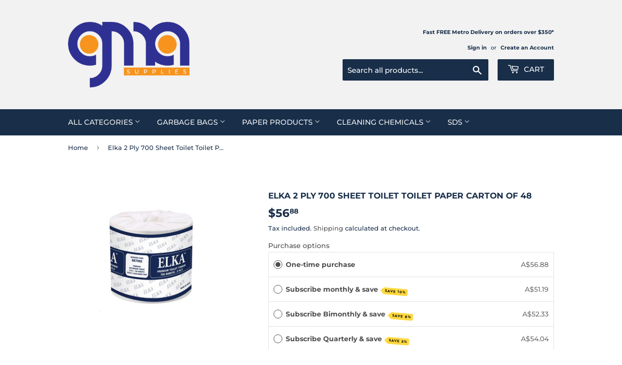

--- FILE ---
content_type: text/html; charset=utf-8
request_url: https://gmasupplies.com.au/products/elka-2-ply-700-sheet-premium-toilet-paper?variant=30326829842531
body_size: 26616
content:
<!doctype html>
<html class="no-touch no-js">
<head>


<!-- Meta Pixel Code -->
<script>
!function(f,b,e,v,n,t,s)
{if(f.fbq)return;n=f.fbq=function(){n.callMethod?
n.callMethod.apply(n,arguments):n.queue.push(arguments)};
if(!f._fbq)f._fbq=n;n.push=n;n.loaded=!0;n.version='2.0';
n.queue=[];t=b.createElement(e);t.async=!0;
t.src=v;s=b.getElementsByTagName(e)[0];
s.parentNode.insertBefore(t,s)}(window, document,'script',
'https://connect.facebook.net/en_US/fbevents.js');
fbq('init', '3242399169333979');
fbq('track', 'PageView');
</script>
<noscript><img height="1" width="1" style="display:none"
src="https://www.facebook.com/tr?id=3242399169333979&ev=PageView&noscript=1"
/></noscript>
<!-- End Meta Pixel Code -->


  <meta name="google-site-verification" content="to5qsJZ08HpfkHwKHKtgjHynZAfN98apfoR967Tfr6A" />
  <meta name="google-site-verification" content="6_McWDd9KWV6SxMXiUdb3j8dWymB4GY_-lnwEmSR2bA" />
  <meta name="google-site-verification" content="1biW-L0tZeK0GIIaIgC4DSE5ePdDp1E61KH0ymnxryU" />
  <script>(function(H){H.className=H.className.replace(/\bno-js\b/,'js')})(document.documentElement)</script>
  <!-- Basic page needs ================================================== -->
  <meta charset="utf-8">
  <meta http-equiv="X-UA-Compatible" content="IE=edge,chrome=1">

  
  <link rel="shortcut icon" href="//gmasupplies.com.au/cdn/shop/files/favicon_32x32.png?v=1613539630" type="image/png" />
  

<!-- Title and description title -->

  <title> Buy Elka 2 Ply 700 Sheet Toilet Toilet Paper Carton of 48 Online | Buy Elka 2 Ply 700 Sheet Toilet Toilet Paper Carton of 48 Online | Buy Elka 2 Ply 700 Sheet Toilet Paper Carton of 48 at GMA Supplies </title><meta name="description" content="Buy Elka 2 Ply 700 Sheet Toilet Toilet Paper Carton of 48 Online | Buy Elka 2 Ply 700 Sheet Toilet Paper Carton of 48 at GMA Supplies offers a quality range of Elka 2 Ply 700 Sheet Toilet Toilet Paper Carton of 48 at the best prices. Place your online order now!">
 
  <!-- Product meta ================================================== -->
  <!-- /snippets/social-meta-tags.liquid -->




<meta property="og:site_name" content="GMA Supplies">
<meta property="og:url" content="https://gmasupplies.com.au/products/elka-2-ply-700-sheet-premium-toilet-paper">
<meta property="og:title" content="Elka 2 Ply 700 Sheet Toilet Toilet Paper Carton of 48">
<meta property="og:type" content="product">
<meta property="og:description" content="Buy Elka 2 Ply 700 Sheet Toilet Toilet Paper Carton of 48 Online | Buy Elka 2 Ply 700 Sheet Toilet Paper Carton of 48 at GMA Supplies offers a quality range of Elka 2 Ply 700 Sheet Toilet Toilet Paper Carton of 48 at the best prices. Place your online order now!">

  <meta property="og:price:amount" content="56.88">
  <meta property="og:price:currency" content="AUD">

<meta property="og:image" content="http://gmasupplies.com.au/cdn/shop/files/d3aaed4c-6f84-439f-8249-f97f5c0bbd2b_1200x1200.jpg?v=1750069821">
<meta property="og:image:secure_url" content="https://gmasupplies.com.au/cdn/shop/files/d3aaed4c-6f84-439f-8249-f97f5c0bbd2b_1200x1200.jpg?v=1750069821">


<meta name="twitter:card" content="summary_large_image">
<meta name="twitter:title" content="Elka 2 Ply 700 Sheet Toilet Toilet Paper Carton of 48">
<meta name="twitter:description" content="Buy Elka 2 Ply 700 Sheet Toilet Toilet Paper Carton of 48 Online | Buy Elka 2 Ply 700 Sheet Toilet Paper Carton of 48 at GMA Supplies offers a quality range of Elka 2 Ply 700 Sheet Toilet Toilet Paper Carton of 48 at the best prices. Place your online order now!">


  <!-- Helpers ================================================== -->
  <link rel="canonical" href="https://gmasupplies.com.au/products/elka-2-ply-700-sheet-premium-toilet-paper">
  <meta name="viewport" content="width=device-width,initial-scale=1">

  <!-- CSS ================================================== -->
  <link href="//gmasupplies.com.au/cdn/shop/t/3/assets/theme.scss.css?v=49551207859475847051762734143" rel="stylesheet" type="text/css" media="all" />


  <!-- Header hook for plugins ================================================== -->
  <script>window.performance && window.performance.mark && window.performance.mark('shopify.content_for_header.start');</script><meta name="google-site-verification" content="7buejGnhButGRXOk9bZaFq3EOg6uw1-h40fNu141Wzg">
<meta name="facebook-domain-verification" content="ma4vz6tkyhir22esu2lnlndk3mxfxc">
<meta name="facebook-domain-verification" content="mz1cpiaurzjg1r1um8bm4zbouiw22e">
<meta id="shopify-digital-wallet" name="shopify-digital-wallet" content="/27775500387/digital_wallets/dialog">
<meta name="shopify-checkout-api-token" content="942f5c2ad30b4920b9ca1af07ce5d34d">
<meta id="in-context-paypal-metadata" data-shop-id="27775500387" data-venmo-supported="false" data-environment="production" data-locale="en_US" data-paypal-v4="true" data-currency="AUD">
<link rel="alternate" type="application/json+oembed" href="https://gmasupplies.com.au/products/elka-2-ply-700-sheet-premium-toilet-paper.oembed">
<script async="async" src="/checkouts/internal/preloads.js?locale=en-AU"></script>
<link rel="preconnect" href="https://shop.app" crossorigin="anonymous">
<script async="async" src="https://shop.app/checkouts/internal/preloads.js?locale=en-AU&shop_id=27775500387" crossorigin="anonymous"></script>
<script id="apple-pay-shop-capabilities" type="application/json">{"shopId":27775500387,"countryCode":"AU","currencyCode":"AUD","merchantCapabilities":["supports3DS"],"merchantId":"gid:\/\/shopify\/Shop\/27775500387","merchantName":"GMA Supplies","requiredBillingContactFields":["postalAddress","email","phone"],"requiredShippingContactFields":["postalAddress","email","phone"],"shippingType":"shipping","supportedNetworks":["visa","masterCard"],"total":{"type":"pending","label":"GMA Supplies","amount":"1.00"},"shopifyPaymentsEnabled":true,"supportsSubscriptions":true}</script>
<script id="shopify-features" type="application/json">{"accessToken":"942f5c2ad30b4920b9ca1af07ce5d34d","betas":["rich-media-storefront-analytics"],"domain":"gmasupplies.com.au","predictiveSearch":true,"shopId":27775500387,"locale":"en"}</script>
<script>var Shopify = Shopify || {};
Shopify.shop = "gma-supplies.myshopify.com";
Shopify.locale = "en";
Shopify.currency = {"active":"AUD","rate":"1.0"};
Shopify.country = "AU";
Shopify.theme = {"name":"Supply","id":80892035171,"schema_name":"Supply","schema_version":"8.9.12","theme_store_id":679,"role":"main"};
Shopify.theme.handle = "null";
Shopify.theme.style = {"id":null,"handle":null};
Shopify.cdnHost = "gmasupplies.com.au/cdn";
Shopify.routes = Shopify.routes || {};
Shopify.routes.root = "/";</script>
<script type="module">!function(o){(o.Shopify=o.Shopify||{}).modules=!0}(window);</script>
<script>!function(o){function n(){var o=[];function n(){o.push(Array.prototype.slice.apply(arguments))}return n.q=o,n}var t=o.Shopify=o.Shopify||{};t.loadFeatures=n(),t.autoloadFeatures=n()}(window);</script>
<script>
  window.ShopifyPay = window.ShopifyPay || {};
  window.ShopifyPay.apiHost = "shop.app\/pay";
  window.ShopifyPay.redirectState = null;
</script>
<script id="shop-js-analytics" type="application/json">{"pageType":"product"}</script>
<script defer="defer" async type="module" src="//gmasupplies.com.au/cdn/shopifycloud/shop-js/modules/v2/client.init-shop-cart-sync_BApSsMSl.en.esm.js"></script>
<script defer="defer" async type="module" src="//gmasupplies.com.au/cdn/shopifycloud/shop-js/modules/v2/chunk.common_CBoos6YZ.esm.js"></script>
<script type="module">
  await import("//gmasupplies.com.au/cdn/shopifycloud/shop-js/modules/v2/client.init-shop-cart-sync_BApSsMSl.en.esm.js");
await import("//gmasupplies.com.au/cdn/shopifycloud/shop-js/modules/v2/chunk.common_CBoos6YZ.esm.js");

  window.Shopify.SignInWithShop?.initShopCartSync?.({"fedCMEnabled":true,"windoidEnabled":true});

</script>
<script>
  window.Shopify = window.Shopify || {};
  if (!window.Shopify.featureAssets) window.Shopify.featureAssets = {};
  window.Shopify.featureAssets['shop-js'] = {"shop-cart-sync":["modules/v2/client.shop-cart-sync_DJczDl9f.en.esm.js","modules/v2/chunk.common_CBoos6YZ.esm.js"],"init-fed-cm":["modules/v2/client.init-fed-cm_BzwGC0Wi.en.esm.js","modules/v2/chunk.common_CBoos6YZ.esm.js"],"init-windoid":["modules/v2/client.init-windoid_BS26ThXS.en.esm.js","modules/v2/chunk.common_CBoos6YZ.esm.js"],"shop-cash-offers":["modules/v2/client.shop-cash-offers_DthCPNIO.en.esm.js","modules/v2/chunk.common_CBoos6YZ.esm.js","modules/v2/chunk.modal_Bu1hFZFC.esm.js"],"shop-button":["modules/v2/client.shop-button_D_JX508o.en.esm.js","modules/v2/chunk.common_CBoos6YZ.esm.js"],"init-shop-email-lookup-coordinator":["modules/v2/client.init-shop-email-lookup-coordinator_DFwWcvrS.en.esm.js","modules/v2/chunk.common_CBoos6YZ.esm.js"],"shop-toast-manager":["modules/v2/client.shop-toast-manager_tEhgP2F9.en.esm.js","modules/v2/chunk.common_CBoos6YZ.esm.js"],"shop-login-button":["modules/v2/client.shop-login-button_DwLgFT0K.en.esm.js","modules/v2/chunk.common_CBoos6YZ.esm.js","modules/v2/chunk.modal_Bu1hFZFC.esm.js"],"avatar":["modules/v2/client.avatar_BTnouDA3.en.esm.js"],"init-shop-cart-sync":["modules/v2/client.init-shop-cart-sync_BApSsMSl.en.esm.js","modules/v2/chunk.common_CBoos6YZ.esm.js"],"pay-button":["modules/v2/client.pay-button_BuNmcIr_.en.esm.js","modules/v2/chunk.common_CBoos6YZ.esm.js"],"init-shop-for-new-customer-accounts":["modules/v2/client.init-shop-for-new-customer-accounts_DrjXSI53.en.esm.js","modules/v2/client.shop-login-button_DwLgFT0K.en.esm.js","modules/v2/chunk.common_CBoos6YZ.esm.js","modules/v2/chunk.modal_Bu1hFZFC.esm.js"],"init-customer-accounts-sign-up":["modules/v2/client.init-customer-accounts-sign-up_TlVCiykN.en.esm.js","modules/v2/client.shop-login-button_DwLgFT0K.en.esm.js","modules/v2/chunk.common_CBoos6YZ.esm.js","modules/v2/chunk.modal_Bu1hFZFC.esm.js"],"shop-follow-button":["modules/v2/client.shop-follow-button_C5D3XtBb.en.esm.js","modules/v2/chunk.common_CBoos6YZ.esm.js","modules/v2/chunk.modal_Bu1hFZFC.esm.js"],"checkout-modal":["modules/v2/client.checkout-modal_8TC_1FUY.en.esm.js","modules/v2/chunk.common_CBoos6YZ.esm.js","modules/v2/chunk.modal_Bu1hFZFC.esm.js"],"init-customer-accounts":["modules/v2/client.init-customer-accounts_C0Oh2ljF.en.esm.js","modules/v2/client.shop-login-button_DwLgFT0K.en.esm.js","modules/v2/chunk.common_CBoos6YZ.esm.js","modules/v2/chunk.modal_Bu1hFZFC.esm.js"],"lead-capture":["modules/v2/client.lead-capture_Cq0gfm7I.en.esm.js","modules/v2/chunk.common_CBoos6YZ.esm.js","modules/v2/chunk.modal_Bu1hFZFC.esm.js"],"shop-login":["modules/v2/client.shop-login_BmtnoEUo.en.esm.js","modules/v2/chunk.common_CBoos6YZ.esm.js","modules/v2/chunk.modal_Bu1hFZFC.esm.js"],"payment-terms":["modules/v2/client.payment-terms_BHOWV7U_.en.esm.js","modules/v2/chunk.common_CBoos6YZ.esm.js","modules/v2/chunk.modal_Bu1hFZFC.esm.js"]};
</script>
<script>(function() {
  var isLoaded = false;
  function asyncLoad() {
    if (isLoaded) return;
    isLoaded = true;
    var urls = ["https:\/\/embed.tawk.to\/widget-script\/615d535425797d7a89028d6b\/1fha8r1n0.js?shop=gma-supplies.myshopify.com","\/\/cdn.secomapp.com\/promotionpopup\/cdn\/allshops\/gma-supplies\/1638879412.js?shop=gma-supplies.myshopify.com","https:\/\/cdn.shopify.com\/s\/files\/1\/0417\/3765\/0342\/files\/mrp-script-tag.js?v=1672824107\u0026shop=gma-supplies.myshopify.com","https:\/\/cdn-app.sealsubscriptions.com\/shopify\/public\/js\/sealsubscriptions.js?shop=gma-supplies.myshopify.com"];
    for (var i = 0; i < urls.length; i++) {
      var s = document.createElement('script');
      s.type = 'text/javascript';
      s.async = true;
      s.src = urls[i];
      var x = document.getElementsByTagName('script')[0];
      x.parentNode.insertBefore(s, x);
    }
  };
  if(window.attachEvent) {
    window.attachEvent('onload', asyncLoad);
  } else {
    window.addEventListener('load', asyncLoad, false);
  }
})();</script>
<script id="__st">var __st={"a":27775500387,"offset":39600,"reqid":"379ffc03-1b6c-4f6e-adb0-c00c36d413f1-1768861255","pageurl":"gmasupplies.com.au\/products\/elka-2-ply-700-sheet-premium-toilet-paper?variant=30326829842531","u":"a19c849bcc22","p":"product","rtyp":"product","rid":4168884584547};</script>
<script>window.ShopifyPaypalV4VisibilityTracking = true;</script>
<script id="captcha-bootstrap">!function(){'use strict';const t='contact',e='account',n='new_comment',o=[[t,t],['blogs',n],['comments',n],[t,'customer']],c=[[e,'customer_login'],[e,'guest_login'],[e,'recover_customer_password'],[e,'create_customer']],r=t=>t.map((([t,e])=>`form[action*='/${t}']:not([data-nocaptcha='true']) input[name='form_type'][value='${e}']`)).join(','),a=t=>()=>t?[...document.querySelectorAll(t)].map((t=>t.form)):[];function s(){const t=[...o],e=r(t);return a(e)}const i='password',u='form_key',d=['recaptcha-v3-token','g-recaptcha-response','h-captcha-response',i],f=()=>{try{return window.sessionStorage}catch{return}},m='__shopify_v',_=t=>t.elements[u];function p(t,e,n=!1){try{const o=window.sessionStorage,c=JSON.parse(o.getItem(e)),{data:r}=function(t){const{data:e,action:n}=t;return t[m]||n?{data:e,action:n}:{data:t,action:n}}(c);for(const[e,n]of Object.entries(r))t.elements[e]&&(t.elements[e].value=n);n&&o.removeItem(e)}catch(o){console.error('form repopulation failed',{error:o})}}const l='form_type',E='cptcha';function T(t){t.dataset[E]=!0}const w=window,h=w.document,L='Shopify',v='ce_forms',y='captcha';let A=!1;((t,e)=>{const n=(g='f06e6c50-85a8-45c8-87d0-21a2b65856fe',I='https://cdn.shopify.com/shopifycloud/storefront-forms-hcaptcha/ce_storefront_forms_captcha_hcaptcha.v1.5.2.iife.js',D={infoText:'Protected by hCaptcha',privacyText:'Privacy',termsText:'Terms'},(t,e,n)=>{const o=w[L][v],c=o.bindForm;if(c)return c(t,g,e,D).then(n);var r;o.q.push([[t,g,e,D],n]),r=I,A||(h.body.append(Object.assign(h.createElement('script'),{id:'captcha-provider',async:!0,src:r})),A=!0)});var g,I,D;w[L]=w[L]||{},w[L][v]=w[L][v]||{},w[L][v].q=[],w[L][y]=w[L][y]||{},w[L][y].protect=function(t,e){n(t,void 0,e),T(t)},Object.freeze(w[L][y]),function(t,e,n,w,h,L){const[v,y,A,g]=function(t,e,n){const i=e?o:[],u=t?c:[],d=[...i,...u],f=r(d),m=r(i),_=r(d.filter((([t,e])=>n.includes(e))));return[a(f),a(m),a(_),s()]}(w,h,L),I=t=>{const e=t.target;return e instanceof HTMLFormElement?e:e&&e.form},D=t=>v().includes(t);t.addEventListener('submit',(t=>{const e=I(t);if(!e)return;const n=D(e)&&!e.dataset.hcaptchaBound&&!e.dataset.recaptchaBound,o=_(e),c=g().includes(e)&&(!o||!o.value);(n||c)&&t.preventDefault(),c&&!n&&(function(t){try{if(!f())return;!function(t){const e=f();if(!e)return;const n=_(t);if(!n)return;const o=n.value;o&&e.removeItem(o)}(t);const e=Array.from(Array(32),(()=>Math.random().toString(36)[2])).join('');!function(t,e){_(t)||t.append(Object.assign(document.createElement('input'),{type:'hidden',name:u})),t.elements[u].value=e}(t,e),function(t,e){const n=f();if(!n)return;const o=[...t.querySelectorAll(`input[type='${i}']`)].map((({name:t})=>t)),c=[...d,...o],r={};for(const[a,s]of new FormData(t).entries())c.includes(a)||(r[a]=s);n.setItem(e,JSON.stringify({[m]:1,action:t.action,data:r}))}(t,e)}catch(e){console.error('failed to persist form',e)}}(e),e.submit())}));const S=(t,e)=>{t&&!t.dataset[E]&&(n(t,e.some((e=>e===t))),T(t))};for(const o of['focusin','change'])t.addEventListener(o,(t=>{const e=I(t);D(e)&&S(e,y())}));const B=e.get('form_key'),M=e.get(l),P=B&&M;t.addEventListener('DOMContentLoaded',(()=>{const t=y();if(P)for(const e of t)e.elements[l].value===M&&p(e,B);[...new Set([...A(),...v().filter((t=>'true'===t.dataset.shopifyCaptcha))])].forEach((e=>S(e,t)))}))}(h,new URLSearchParams(w.location.search),n,t,e,['guest_login'])})(!0,!0)}();</script>
<script integrity="sha256-4kQ18oKyAcykRKYeNunJcIwy7WH5gtpwJnB7kiuLZ1E=" data-source-attribution="shopify.loadfeatures" defer="defer" src="//gmasupplies.com.au/cdn/shopifycloud/storefront/assets/storefront/load_feature-a0a9edcb.js" crossorigin="anonymous"></script>
<script crossorigin="anonymous" defer="defer" src="//gmasupplies.com.au/cdn/shopifycloud/storefront/assets/shopify_pay/storefront-65b4c6d7.js?v=20250812"></script>
<script data-source-attribution="shopify.dynamic_checkout.dynamic.init">var Shopify=Shopify||{};Shopify.PaymentButton=Shopify.PaymentButton||{isStorefrontPortableWallets:!0,init:function(){window.Shopify.PaymentButton.init=function(){};var t=document.createElement("script");t.src="https://gmasupplies.com.au/cdn/shopifycloud/portable-wallets/latest/portable-wallets.en.js",t.type="module",document.head.appendChild(t)}};
</script>
<script data-source-attribution="shopify.dynamic_checkout.buyer_consent">
  function portableWalletsHideBuyerConsent(e){var t=document.getElementById("shopify-buyer-consent"),n=document.getElementById("shopify-subscription-policy-button");t&&n&&(t.classList.add("hidden"),t.setAttribute("aria-hidden","true"),n.removeEventListener("click",e))}function portableWalletsShowBuyerConsent(e){var t=document.getElementById("shopify-buyer-consent"),n=document.getElementById("shopify-subscription-policy-button");t&&n&&(t.classList.remove("hidden"),t.removeAttribute("aria-hidden"),n.addEventListener("click",e))}window.Shopify?.PaymentButton&&(window.Shopify.PaymentButton.hideBuyerConsent=portableWalletsHideBuyerConsent,window.Shopify.PaymentButton.showBuyerConsent=portableWalletsShowBuyerConsent);
</script>
<script>
  function portableWalletsCleanup(e){e&&e.src&&console.error("Failed to load portable wallets script "+e.src);var t=document.querySelectorAll("shopify-accelerated-checkout .shopify-payment-button__skeleton, shopify-accelerated-checkout-cart .wallet-cart-button__skeleton"),e=document.getElementById("shopify-buyer-consent");for(let e=0;e<t.length;e++)t[e].remove();e&&e.remove()}function portableWalletsNotLoadedAsModule(e){e instanceof ErrorEvent&&"string"==typeof e.message&&e.message.includes("import.meta")&&"string"==typeof e.filename&&e.filename.includes("portable-wallets")&&(window.removeEventListener("error",portableWalletsNotLoadedAsModule),window.Shopify.PaymentButton.failedToLoad=e,"loading"===document.readyState?document.addEventListener("DOMContentLoaded",window.Shopify.PaymentButton.init):window.Shopify.PaymentButton.init())}window.addEventListener("error",portableWalletsNotLoadedAsModule);
</script>

<script type="module" src="https://gmasupplies.com.au/cdn/shopifycloud/portable-wallets/latest/portable-wallets.en.js" onError="portableWalletsCleanup(this)" crossorigin="anonymous"></script>
<script nomodule>
  document.addEventListener("DOMContentLoaded", portableWalletsCleanup);
</script>

<link id="shopify-accelerated-checkout-styles" rel="stylesheet" media="screen" href="https://gmasupplies.com.au/cdn/shopifycloud/portable-wallets/latest/accelerated-checkout-backwards-compat.css" crossorigin="anonymous">
<style id="shopify-accelerated-checkout-cart">
        #shopify-buyer-consent {
  margin-top: 1em;
  display: inline-block;
  width: 100%;
}

#shopify-buyer-consent.hidden {
  display: none;
}

#shopify-subscription-policy-button {
  background: none;
  border: none;
  padding: 0;
  text-decoration: underline;
  font-size: inherit;
  cursor: pointer;
}

#shopify-subscription-policy-button::before {
  box-shadow: none;
}

      </style>

<script>window.performance && window.performance.mark && window.performance.mark('shopify.content_for_header.end');</script>

  <link href="//cdnjs.cloudflare.com/ajax/libs/font-awesome/4.7.0/css/font-awesome.min.css" rel="stylesheet" type="text/css" media="all" />
  
  

  <script src="//gmasupplies.com.au/cdn/shop/t/3/assets/jquery-2.2.3.min.js?v=58211863146907186831582250133" type="text/javascript"></script>

  <script src="//gmasupplies.com.au/cdn/shop/t/3/assets/lazysizes.min.js?v=8147953233334221341582250133" async="async"></script>
  <script src="//gmasupplies.com.au/cdn/shop/t/3/assets/vendor.js?v=106177282645720727331582250136" defer="defer"></script>
  <script src="//gmasupplies.com.au/cdn/shop/t/3/assets/theme.js?v=74871835704489248981599542412" defer="defer"></script>


<link rel="stylesheet" href="//gmasupplies.com.au/cdn/shop/t/3/assets/sca-pp.css?v=136783939078119311151661426411">
 <script>
  
	SCAPPLive = {};
  
  SCAPPShop = {};
    
  </script>
<script src="//gmasupplies.com.au/cdn/shop/t/3/assets/sca-pp-initial.js?v=68389153899569626631638879414" type="text/javascript"></script>
   

 <meta name="robots" content="index, follow, max-snippet:-1, max-image-preview:large, max-video-preview:-1" />
<meta name="googlebot" content="index, follow, max-snippet:-1, max-image-preview:large, max-video-preview:-1" />  
<meta name="bingbot" content="index, follow, max-snippet:-1, max-image-preview:large, max-video-preview:-1" /> 
 
  
  <script type="application/ld+json">
{
  "@context": "https://schema.org",
  "@type": "LocalBusiness",
  "name": "GMA Supplies",
  "image": "https://cdn.shopify.com/s/files/1/0277/7550/0387/files/logo_180x.png?v=1569644572",
  "@id": "",
  "url": "https://gmasupplies.com.au/",
  "telephone": "+61297730708",
  "address": {
    "@type": "PostalAddress",
    "streetAddress": "16/14 Sheridan Close",
    "addressLocality": "Milperra",
    "addressRegion": "NSW",
    "postalCode": "2214",
    "addressCountry": "AU"
  },
  "openingHoursSpecification": {
    "@type": "OpeningHoursSpecification",
    "dayOfWeek": [
      "Monday",
      "Tuesday",
      "Wednesday",
      "Thursday",
      "Friday"
    ],
    "opens": "07:00",
    "closes": "15:00"
  },
  "sameAs": [
    "https://www.facebook.com/gmasupplies/",
    "https://twitter.com/gma_supplies/",
    "https://www.instagram.com/gma_supplies/",
    "https://www.pinterest.com/gmasupplies/"
  ] 
}
</script>
  
  <script type="application/ld+json">
{
  "@context": "https://schema.org",
  "@type": "Organization",
  "name": "GMA Supplies",
  "url": "https://gmasupplies.com.au/",
  "logo": "https://cdn.shopify.com/s/files/1/0277/7550/0387/files/logo_180x.png?v=1569644572",
  "sameAs": [
    "https://www.facebook.com/gmasupplies/",
    "https://twitter.com/gma_supplies/",
    "https://www.instagram.com/gma_supplies/",
    "https://www.pinterest.com/gmasupplies/"
  ]
}
</script>
  
  <!-- Google Tag Manager -->
<script>(function(w,d,s,l,i){w[l]=w[l]||[];w[l].push({'gtm.start':
new Date().getTime(),event:'gtm.js'});var f=d.getElementsByTagName(s)[0],
j=d.createElement(s),dl=l!='dataLayer'?'&l='+l:'';j.async=true;j.src=
'https://www.googletagmanager.com/gtm.js?id='+i+dl;f.parentNode.insertBefore(j,f);
})(window,document,'script','dataLayer','GTM-MWHX8BC');</script>
<!-- End Google Tag Manager --><link rel="alternate" href="https://gmasupplies.com.au/products/elka-2-ply-700-sheet-premium-toilet-paper" hreflang="en-AU" /><!--
  <PageMap>
    <DataObject type="thumbnail">
      <Attribute name="gmasupplies" value="https://gmasupplies.com.au/cdn/shop/files/logo_360x.png?v=1613538768"/>
      <Attribute name="width" value="100"/>
      <Attribute name="height" value="130"/>
    </DataObject>
  </PageMap>
-->

  <meta name="thumbnail" content="https://gmasupplies.com.au/cdn/shop/files/logo_360x.png?v=1613538768"/>
  
  <link href="https://monorail-edge.shopifysvc.com" rel="dns-prefetch">
<script>(function(){if ("sendBeacon" in navigator && "performance" in window) {try {var session_token_from_headers = performance.getEntriesByType('navigation')[0].serverTiming.find(x => x.name == '_s').description;} catch {var session_token_from_headers = undefined;}var session_cookie_matches = document.cookie.match(/_shopify_s=([^;]*)/);var session_token_from_cookie = session_cookie_matches && session_cookie_matches.length === 2 ? session_cookie_matches[1] : "";var session_token = session_token_from_headers || session_token_from_cookie || "";function handle_abandonment_event(e) {var entries = performance.getEntries().filter(function(entry) {return /monorail-edge.shopifysvc.com/.test(entry.name);});if (!window.abandonment_tracked && entries.length === 0) {window.abandonment_tracked = true;var currentMs = Date.now();var navigation_start = performance.timing.navigationStart;var payload = {shop_id: 27775500387,url: window.location.href,navigation_start,duration: currentMs - navigation_start,session_token,page_type: "product"};window.navigator.sendBeacon("https://monorail-edge.shopifysvc.com/v1/produce", JSON.stringify({schema_id: "online_store_buyer_site_abandonment/1.1",payload: payload,metadata: {event_created_at_ms: currentMs,event_sent_at_ms: currentMs}}));}}window.addEventListener('pagehide', handle_abandonment_event);}}());</script>
<script id="web-pixels-manager-setup">(function e(e,d,r,n,o){if(void 0===o&&(o={}),!Boolean(null===(a=null===(i=window.Shopify)||void 0===i?void 0:i.analytics)||void 0===a?void 0:a.replayQueue)){var i,a;window.Shopify=window.Shopify||{};var t=window.Shopify;t.analytics=t.analytics||{};var s=t.analytics;s.replayQueue=[],s.publish=function(e,d,r){return s.replayQueue.push([e,d,r]),!0};try{self.performance.mark("wpm:start")}catch(e){}var l=function(){var e={modern:/Edge?\/(1{2}[4-9]|1[2-9]\d|[2-9]\d{2}|\d{4,})\.\d+(\.\d+|)|Firefox\/(1{2}[4-9]|1[2-9]\d|[2-9]\d{2}|\d{4,})\.\d+(\.\d+|)|Chrom(ium|e)\/(9{2}|\d{3,})\.\d+(\.\d+|)|(Maci|X1{2}).+ Version\/(15\.\d+|(1[6-9]|[2-9]\d|\d{3,})\.\d+)([,.]\d+|)( \(\w+\)|)( Mobile\/\w+|) Safari\/|Chrome.+OPR\/(9{2}|\d{3,})\.\d+\.\d+|(CPU[ +]OS|iPhone[ +]OS|CPU[ +]iPhone|CPU IPhone OS|CPU iPad OS)[ +]+(15[._]\d+|(1[6-9]|[2-9]\d|\d{3,})[._]\d+)([._]\d+|)|Android:?[ /-](13[3-9]|1[4-9]\d|[2-9]\d{2}|\d{4,})(\.\d+|)(\.\d+|)|Android.+Firefox\/(13[5-9]|1[4-9]\d|[2-9]\d{2}|\d{4,})\.\d+(\.\d+|)|Android.+Chrom(ium|e)\/(13[3-9]|1[4-9]\d|[2-9]\d{2}|\d{4,})\.\d+(\.\d+|)|SamsungBrowser\/([2-9]\d|\d{3,})\.\d+/,legacy:/Edge?\/(1[6-9]|[2-9]\d|\d{3,})\.\d+(\.\d+|)|Firefox\/(5[4-9]|[6-9]\d|\d{3,})\.\d+(\.\d+|)|Chrom(ium|e)\/(5[1-9]|[6-9]\d|\d{3,})\.\d+(\.\d+|)([\d.]+$|.*Safari\/(?![\d.]+ Edge\/[\d.]+$))|(Maci|X1{2}).+ Version\/(10\.\d+|(1[1-9]|[2-9]\d|\d{3,})\.\d+)([,.]\d+|)( \(\w+\)|)( Mobile\/\w+|) Safari\/|Chrome.+OPR\/(3[89]|[4-9]\d|\d{3,})\.\d+\.\d+|(CPU[ +]OS|iPhone[ +]OS|CPU[ +]iPhone|CPU IPhone OS|CPU iPad OS)[ +]+(10[._]\d+|(1[1-9]|[2-9]\d|\d{3,})[._]\d+)([._]\d+|)|Android:?[ /-](13[3-9]|1[4-9]\d|[2-9]\d{2}|\d{4,})(\.\d+|)(\.\d+|)|Mobile Safari.+OPR\/([89]\d|\d{3,})\.\d+\.\d+|Android.+Firefox\/(13[5-9]|1[4-9]\d|[2-9]\d{2}|\d{4,})\.\d+(\.\d+|)|Android.+Chrom(ium|e)\/(13[3-9]|1[4-9]\d|[2-9]\d{2}|\d{4,})\.\d+(\.\d+|)|Android.+(UC? ?Browser|UCWEB|U3)[ /]?(15\.([5-9]|\d{2,})|(1[6-9]|[2-9]\d|\d{3,})\.\d+)\.\d+|SamsungBrowser\/(5\.\d+|([6-9]|\d{2,})\.\d+)|Android.+MQ{2}Browser\/(14(\.(9|\d{2,})|)|(1[5-9]|[2-9]\d|\d{3,})(\.\d+|))(\.\d+|)|K[Aa][Ii]OS\/(3\.\d+|([4-9]|\d{2,})\.\d+)(\.\d+|)/},d=e.modern,r=e.legacy,n=navigator.userAgent;return n.match(d)?"modern":n.match(r)?"legacy":"unknown"}(),u="modern"===l?"modern":"legacy",c=(null!=n?n:{modern:"",legacy:""})[u],f=function(e){return[e.baseUrl,"/wpm","/b",e.hashVersion,"modern"===e.buildTarget?"m":"l",".js"].join("")}({baseUrl:d,hashVersion:r,buildTarget:u}),m=function(e){var d=e.version,r=e.bundleTarget,n=e.surface,o=e.pageUrl,i=e.monorailEndpoint;return{emit:function(e){var a=e.status,t=e.errorMsg,s=(new Date).getTime(),l=JSON.stringify({metadata:{event_sent_at_ms:s},events:[{schema_id:"web_pixels_manager_load/3.1",payload:{version:d,bundle_target:r,page_url:o,status:a,surface:n,error_msg:t},metadata:{event_created_at_ms:s}}]});if(!i)return console&&console.warn&&console.warn("[Web Pixels Manager] No Monorail endpoint provided, skipping logging."),!1;try{return self.navigator.sendBeacon.bind(self.navigator)(i,l)}catch(e){}var u=new XMLHttpRequest;try{return u.open("POST",i,!0),u.setRequestHeader("Content-Type","text/plain"),u.send(l),!0}catch(e){return console&&console.warn&&console.warn("[Web Pixels Manager] Got an unhandled error while logging to Monorail."),!1}}}}({version:r,bundleTarget:l,surface:e.surface,pageUrl:self.location.href,monorailEndpoint:e.monorailEndpoint});try{o.browserTarget=l,function(e){var d=e.src,r=e.async,n=void 0===r||r,o=e.onload,i=e.onerror,a=e.sri,t=e.scriptDataAttributes,s=void 0===t?{}:t,l=document.createElement("script"),u=document.querySelector("head"),c=document.querySelector("body");if(l.async=n,l.src=d,a&&(l.integrity=a,l.crossOrigin="anonymous"),s)for(var f in s)if(Object.prototype.hasOwnProperty.call(s,f))try{l.dataset[f]=s[f]}catch(e){}if(o&&l.addEventListener("load",o),i&&l.addEventListener("error",i),u)u.appendChild(l);else{if(!c)throw new Error("Did not find a head or body element to append the script");c.appendChild(l)}}({src:f,async:!0,onload:function(){if(!function(){var e,d;return Boolean(null===(d=null===(e=window.Shopify)||void 0===e?void 0:e.analytics)||void 0===d?void 0:d.initialized)}()){var d=window.webPixelsManager.init(e)||void 0;if(d){var r=window.Shopify.analytics;r.replayQueue.forEach((function(e){var r=e[0],n=e[1],o=e[2];d.publishCustomEvent(r,n,o)})),r.replayQueue=[],r.publish=d.publishCustomEvent,r.visitor=d.visitor,r.initialized=!0}}},onerror:function(){return m.emit({status:"failed",errorMsg:"".concat(f," has failed to load")})},sri:function(e){var d=/^sha384-[A-Za-z0-9+/=]+$/;return"string"==typeof e&&d.test(e)}(c)?c:"",scriptDataAttributes:o}),m.emit({status:"loading"})}catch(e){m.emit({status:"failed",errorMsg:(null==e?void 0:e.message)||"Unknown error"})}}})({shopId: 27775500387,storefrontBaseUrl: "https://gmasupplies.com.au",extensionsBaseUrl: "https://extensions.shopifycdn.com/cdn/shopifycloud/web-pixels-manager",monorailEndpoint: "https://monorail-edge.shopifysvc.com/unstable/produce_batch",surface: "storefront-renderer",enabledBetaFlags: ["2dca8a86"],webPixelsConfigList: [{"id":"727220421","configuration":"{\"config\":\"{\\\"google_tag_ids\\\":[\\\"G-GL94P6W7GW\\\",\\\"GT-PBKKSFWX\\\"],\\\"target_country\\\":\\\"AU\\\",\\\"gtag_events\\\":[{\\\"type\\\":\\\"search\\\",\\\"action_label\\\":\\\"G-GL94P6W7GW\\\"},{\\\"type\\\":\\\"begin_checkout\\\",\\\"action_label\\\":\\\"G-GL94P6W7GW\\\"},{\\\"type\\\":\\\"view_item\\\",\\\"action_label\\\":[\\\"G-GL94P6W7GW\\\",\\\"MC-3X7EP8Z9CB\\\"]},{\\\"type\\\":\\\"purchase\\\",\\\"action_label\\\":[\\\"G-GL94P6W7GW\\\",\\\"MC-3X7EP8Z9CB\\\"]},{\\\"type\\\":\\\"page_view\\\",\\\"action_label\\\":[\\\"G-GL94P6W7GW\\\",\\\"MC-3X7EP8Z9CB\\\"]},{\\\"type\\\":\\\"add_payment_info\\\",\\\"action_label\\\":\\\"G-GL94P6W7GW\\\"},{\\\"type\\\":\\\"add_to_cart\\\",\\\"action_label\\\":\\\"G-GL94P6W7GW\\\"}],\\\"enable_monitoring_mode\\\":false}\"}","eventPayloadVersion":"v1","runtimeContext":"OPEN","scriptVersion":"b2a88bafab3e21179ed38636efcd8a93","type":"APP","apiClientId":1780363,"privacyPurposes":[],"dataSharingAdjustments":{"protectedCustomerApprovalScopes":["read_customer_address","read_customer_email","read_customer_name","read_customer_personal_data","read_customer_phone"]}},{"id":"177078469","configuration":"{\"pixel_id\":\"377248401330177\",\"pixel_type\":\"facebook_pixel\",\"metaapp_system_user_token\":\"-\"}","eventPayloadVersion":"v1","runtimeContext":"OPEN","scriptVersion":"ca16bc87fe92b6042fbaa3acc2fbdaa6","type":"APP","apiClientId":2329312,"privacyPurposes":["ANALYTICS","MARKETING","SALE_OF_DATA"],"dataSharingAdjustments":{"protectedCustomerApprovalScopes":["read_customer_address","read_customer_email","read_customer_name","read_customer_personal_data","read_customer_phone"]}},{"id":"shopify-app-pixel","configuration":"{}","eventPayloadVersion":"v1","runtimeContext":"STRICT","scriptVersion":"0450","apiClientId":"shopify-pixel","type":"APP","privacyPurposes":["ANALYTICS","MARKETING"]},{"id":"shopify-custom-pixel","eventPayloadVersion":"v1","runtimeContext":"LAX","scriptVersion":"0450","apiClientId":"shopify-pixel","type":"CUSTOM","privacyPurposes":["ANALYTICS","MARKETING"]}],isMerchantRequest: false,initData: {"shop":{"name":"GMA Supplies","paymentSettings":{"currencyCode":"AUD"},"myshopifyDomain":"gma-supplies.myshopify.com","countryCode":"AU","storefrontUrl":"https:\/\/gmasupplies.com.au"},"customer":null,"cart":null,"checkout":null,"productVariants":[{"price":{"amount":56.88,"currencyCode":"AUD"},"product":{"title":"Elka 2 Ply 700 Sheet Toilet Toilet Paper Carton of 48","vendor":"ELKA","id":"4168884584547","untranslatedTitle":"Elka 2 Ply 700 Sheet Toilet Toilet Paper Carton of 48","url":"\/products\/elka-2-ply-700-sheet-premium-toilet-paper","type":"Paper Products"},"id":"30326829842531","image":{"src":"\/\/gmasupplies.com.au\/cdn\/shop\/files\/d3aaed4c-6f84-439f-8249-f97f5c0bbd2b.jpg?v=1750069821"},"sku":"EK7002","title":"Default Title","untranslatedTitle":"Default Title"}],"purchasingCompany":null},},"https://gmasupplies.com.au/cdn","fcfee988w5aeb613cpc8e4bc33m6693e112",{"modern":"","legacy":""},{"shopId":"27775500387","storefrontBaseUrl":"https:\/\/gmasupplies.com.au","extensionBaseUrl":"https:\/\/extensions.shopifycdn.com\/cdn\/shopifycloud\/web-pixels-manager","surface":"storefront-renderer","enabledBetaFlags":"[\"2dca8a86\"]","isMerchantRequest":"false","hashVersion":"fcfee988w5aeb613cpc8e4bc33m6693e112","publish":"custom","events":"[[\"page_viewed\",{}],[\"product_viewed\",{\"productVariant\":{\"price\":{\"amount\":56.88,\"currencyCode\":\"AUD\"},\"product\":{\"title\":\"Elka 2 Ply 700 Sheet Toilet Toilet Paper Carton of 48\",\"vendor\":\"ELKA\",\"id\":\"4168884584547\",\"untranslatedTitle\":\"Elka 2 Ply 700 Sheet Toilet Toilet Paper Carton of 48\",\"url\":\"\/products\/elka-2-ply-700-sheet-premium-toilet-paper\",\"type\":\"Paper Products\"},\"id\":\"30326829842531\",\"image\":{\"src\":\"\/\/gmasupplies.com.au\/cdn\/shop\/files\/d3aaed4c-6f84-439f-8249-f97f5c0bbd2b.jpg?v=1750069821\"},\"sku\":\"EK7002\",\"title\":\"Default Title\",\"untranslatedTitle\":\"Default Title\"}}]]"});</script><script>
  window.ShopifyAnalytics = window.ShopifyAnalytics || {};
  window.ShopifyAnalytics.meta = window.ShopifyAnalytics.meta || {};
  window.ShopifyAnalytics.meta.currency = 'AUD';
  var meta = {"product":{"id":4168884584547,"gid":"gid:\/\/shopify\/Product\/4168884584547","vendor":"ELKA","type":"Paper Products","handle":"elka-2-ply-700-sheet-premium-toilet-paper","variants":[{"id":30326829842531,"price":5688,"name":"Elka 2 Ply 700 Sheet Toilet Toilet Paper Carton of 48","public_title":null,"sku":"EK7002"}],"remote":false},"page":{"pageType":"product","resourceType":"product","resourceId":4168884584547,"requestId":"379ffc03-1b6c-4f6e-adb0-c00c36d413f1-1768861255"}};
  for (var attr in meta) {
    window.ShopifyAnalytics.meta[attr] = meta[attr];
  }
</script>
<script class="analytics">
  (function () {
    var customDocumentWrite = function(content) {
      var jquery = null;

      if (window.jQuery) {
        jquery = window.jQuery;
      } else if (window.Checkout && window.Checkout.$) {
        jquery = window.Checkout.$;
      }

      if (jquery) {
        jquery('body').append(content);
      }
    };

    var hasLoggedConversion = function(token) {
      if (token) {
        return document.cookie.indexOf('loggedConversion=' + token) !== -1;
      }
      return false;
    }

    var setCookieIfConversion = function(token) {
      if (token) {
        var twoMonthsFromNow = new Date(Date.now());
        twoMonthsFromNow.setMonth(twoMonthsFromNow.getMonth() + 2);

        document.cookie = 'loggedConversion=' + token + '; expires=' + twoMonthsFromNow;
      }
    }

    var trekkie = window.ShopifyAnalytics.lib = window.trekkie = window.trekkie || [];
    if (trekkie.integrations) {
      return;
    }
    trekkie.methods = [
      'identify',
      'page',
      'ready',
      'track',
      'trackForm',
      'trackLink'
    ];
    trekkie.factory = function(method) {
      return function() {
        var args = Array.prototype.slice.call(arguments);
        args.unshift(method);
        trekkie.push(args);
        return trekkie;
      };
    };
    for (var i = 0; i < trekkie.methods.length; i++) {
      var key = trekkie.methods[i];
      trekkie[key] = trekkie.factory(key);
    }
    trekkie.load = function(config) {
      trekkie.config = config || {};
      trekkie.config.initialDocumentCookie = document.cookie;
      var first = document.getElementsByTagName('script')[0];
      var script = document.createElement('script');
      script.type = 'text/javascript';
      script.onerror = function(e) {
        var scriptFallback = document.createElement('script');
        scriptFallback.type = 'text/javascript';
        scriptFallback.onerror = function(error) {
                var Monorail = {
      produce: function produce(monorailDomain, schemaId, payload) {
        var currentMs = new Date().getTime();
        var event = {
          schema_id: schemaId,
          payload: payload,
          metadata: {
            event_created_at_ms: currentMs,
            event_sent_at_ms: currentMs
          }
        };
        return Monorail.sendRequest("https://" + monorailDomain + "/v1/produce", JSON.stringify(event));
      },
      sendRequest: function sendRequest(endpointUrl, payload) {
        // Try the sendBeacon API
        if (window && window.navigator && typeof window.navigator.sendBeacon === 'function' && typeof window.Blob === 'function' && !Monorail.isIos12()) {
          var blobData = new window.Blob([payload], {
            type: 'text/plain'
          });

          if (window.navigator.sendBeacon(endpointUrl, blobData)) {
            return true;
          } // sendBeacon was not successful

        } // XHR beacon

        var xhr = new XMLHttpRequest();

        try {
          xhr.open('POST', endpointUrl);
          xhr.setRequestHeader('Content-Type', 'text/plain');
          xhr.send(payload);
        } catch (e) {
          console.log(e);
        }

        return false;
      },
      isIos12: function isIos12() {
        return window.navigator.userAgent.lastIndexOf('iPhone; CPU iPhone OS 12_') !== -1 || window.navigator.userAgent.lastIndexOf('iPad; CPU OS 12_') !== -1;
      }
    };
    Monorail.produce('monorail-edge.shopifysvc.com',
      'trekkie_storefront_load_errors/1.1',
      {shop_id: 27775500387,
      theme_id: 80892035171,
      app_name: "storefront",
      context_url: window.location.href,
      source_url: "//gmasupplies.com.au/cdn/s/trekkie.storefront.cd680fe47e6c39ca5d5df5f0a32d569bc48c0f27.min.js"});

        };
        scriptFallback.async = true;
        scriptFallback.src = '//gmasupplies.com.au/cdn/s/trekkie.storefront.cd680fe47e6c39ca5d5df5f0a32d569bc48c0f27.min.js';
        first.parentNode.insertBefore(scriptFallback, first);
      };
      script.async = true;
      script.src = '//gmasupplies.com.au/cdn/s/trekkie.storefront.cd680fe47e6c39ca5d5df5f0a32d569bc48c0f27.min.js';
      first.parentNode.insertBefore(script, first);
    };
    trekkie.load(
      {"Trekkie":{"appName":"storefront","development":false,"defaultAttributes":{"shopId":27775500387,"isMerchantRequest":null,"themeId":80892035171,"themeCityHash":"14043819503449958996","contentLanguage":"en","currency":"AUD","eventMetadataId":"543b6b6b-a47f-4430-bf67-c0dc5e8eb9f1"},"isServerSideCookieWritingEnabled":true,"monorailRegion":"shop_domain","enabledBetaFlags":["65f19447"]},"Session Attribution":{},"S2S":{"facebookCapiEnabled":false,"source":"trekkie-storefront-renderer","apiClientId":580111}}
    );

    var loaded = false;
    trekkie.ready(function() {
      if (loaded) return;
      loaded = true;

      window.ShopifyAnalytics.lib = window.trekkie;

      var originalDocumentWrite = document.write;
      document.write = customDocumentWrite;
      try { window.ShopifyAnalytics.merchantGoogleAnalytics.call(this); } catch(error) {};
      document.write = originalDocumentWrite;

      window.ShopifyAnalytics.lib.page(null,{"pageType":"product","resourceType":"product","resourceId":4168884584547,"requestId":"379ffc03-1b6c-4f6e-adb0-c00c36d413f1-1768861255","shopifyEmitted":true});

      var match = window.location.pathname.match(/checkouts\/(.+)\/(thank_you|post_purchase)/)
      var token = match? match[1]: undefined;
      if (!hasLoggedConversion(token)) {
        setCookieIfConversion(token);
        window.ShopifyAnalytics.lib.track("Viewed Product",{"currency":"AUD","variantId":30326829842531,"productId":4168884584547,"productGid":"gid:\/\/shopify\/Product\/4168884584547","name":"Elka 2 Ply 700 Sheet Toilet Toilet Paper Carton of 48","price":"56.88","sku":"EK7002","brand":"ELKA","variant":null,"category":"Paper Products","nonInteraction":true,"remote":false},undefined,undefined,{"shopifyEmitted":true});
      window.ShopifyAnalytics.lib.track("monorail:\/\/trekkie_storefront_viewed_product\/1.1",{"currency":"AUD","variantId":30326829842531,"productId":4168884584547,"productGid":"gid:\/\/shopify\/Product\/4168884584547","name":"Elka 2 Ply 700 Sheet Toilet Toilet Paper Carton of 48","price":"56.88","sku":"EK7002","brand":"ELKA","variant":null,"category":"Paper Products","nonInteraction":true,"remote":false,"referer":"https:\/\/gmasupplies.com.au\/products\/elka-2-ply-700-sheet-premium-toilet-paper?variant=30326829842531"});
      }
    });


        var eventsListenerScript = document.createElement('script');
        eventsListenerScript.async = true;
        eventsListenerScript.src = "//gmasupplies.com.au/cdn/shopifycloud/storefront/assets/shop_events_listener-3da45d37.js";
        document.getElementsByTagName('head')[0].appendChild(eventsListenerScript);

})();</script>
<script
  defer
  src="https://gmasupplies.com.au/cdn/shopifycloud/perf-kit/shopify-perf-kit-3.0.4.min.js"
  data-application="storefront-renderer"
  data-shop-id="27775500387"
  data-render-region="gcp-us-central1"
  data-page-type="product"
  data-theme-instance-id="80892035171"
  data-theme-name="Supply"
  data-theme-version="8.9.12"
  data-monorail-region="shop_domain"
  data-resource-timing-sampling-rate="10"
  data-shs="true"
  data-shs-beacon="true"
  data-shs-export-with-fetch="true"
  data-shs-logs-sample-rate="1"
  data-shs-beacon-endpoint="https://gmasupplies.com.au/api/collect"
></script>
</head>
<body id="buy-elka-2-ply-700-sheet-toilet-toilet-paper-carton-of-48-online-buy-elka-2-ply-700-sheet-toilet-toilet-paper-carton-of-48-online-buy-elka-2-ply-700-sheet-toilet-paper-carton-of-48-at-gma-supplies" class="template-product">

  <!-- Google Tag Manager (noscript) -->
<noscript><iframe src="https://www.googletagmanager.com/ns.html?id=GTM-MWHX8BC"
height="0" width="0" style="display:none;visibility:hidden"></iframe></noscript>
<!-- End Google Tag Manager (noscript) -->

  
  
  <div id="shopify-section-header" class="shopify-section header-section"><header class="site-header" role="banner" data-section-id="header" data-section-type="header-section">
  <div class="wrapper">

    <div class="grid--full">
      <div class="grid-item large--one-half">
        
          <div class="h1 header-logo" itemscope itemtype="http://schema.org/Organization">
        
          
          

          <a href="/" itemprop="url">
            <div class="lazyload__image-wrapper no-js header-logo__image" style="max-width:250px;">
              <div style="padding-top:53.79999999999999%;">
                <img class="lazyload js"
                  data-src="//gmasupplies.com.au/cdn/shop/files/logo_{width}x.png?v=1613538768"
                  data-widths="[180, 360, 540, 720, 900, 1080, 1296, 1512, 1728, 2048]"
                  data-aspectratio="1.858736059479554"
                  data-sizes="auto"
                  alt="GMA Supplies"
                  style="width:250px;">
              </div>
            </div>
            <noscript>
              
              <img src="//gmasupplies.com.au/cdn/shop/files/logo_250x.png?v=1613538768"
                srcset="//gmasupplies.com.au/cdn/shop/files/logo_250x.png?v=1613538768 1x, //gmasupplies.com.au/cdn/shop/files/logo_250x@2x.png?v=1613538768 2x"
                alt="GMA Supplies"
                itemprop="logo"
                style="max-width:250px;">
            </noscript>
          </a>
          
        
          </div>
        
      </div>

      <div class="grid-item large--one-half text-center large--text-right">
        
          <div class="site-header--text-links">
            
              
                <a href="/pages/delivery">
              

                <p>Fast FREE Metro Delivery on orders over $350*</p>

              
                </a>
              
            

            
              <span class="site-header--meta-links medium-down--hide">
                
                  <a href="/account/login" id="customer_login_link">Sign in</a>
                  <span class="site-header--spacer">or</span>
                  <a href="/account/register" id="customer_register_link">Create an Account</a>
                
              </span>
            
          </div>

          <br class="medium-down--hide">
        

        <form action="/search" method="get" class="search-bar" role="search">
  <input type="hidden" name="type" value="product">

  <input type="search" name="q" value="" placeholder="Search all products..." aria-label="Search all products...">
  <button type="submit" class="search-bar--submit icon-fallback-text">
    <span class="icon icon-search" aria-hidden="true"></span>
    <span class="fallback-text">Search</span>
  </button>
</form>


        <a href="/cart" class="header-cart-btn cart-toggle">
          <span class="icon icon-cart"></span>
          Cart <span class="cart-count cart-badge--desktop hidden-count">0</span>
        </a>
      </div>
    </div>

  </div>
</header>

<div id="mobileNavBar">
  <div class="display-table-cell">
    <button class="menu-toggle mobileNavBar-link" aria-controls="navBar" aria-expanded="false"><span class="icon icon-hamburger" aria-hidden="true"></span>Menu</button>
  </div>
  <div class="display-table-cell">
    <a href="/cart" class="cart-toggle mobileNavBar-link">
      <span class="icon icon-cart"></span>
      Cart <span class="cart-count hidden-count">0</span>
    </a>
  </div>
</div>

<nav class="nav-bar" id="navBar" role="navigation">
  <div class="wrapper">
    <form action="/search" method="get" class="search-bar" role="search">
  <input type="hidden" name="type" value="product">

  <input type="search" name="q" value="" placeholder="Search all products..." aria-label="Search all products...">
  <button type="submit" class="search-bar--submit icon-fallback-text">
    <span class="icon icon-search" aria-hidden="true"></span>
    <span class="fallback-text">Search</span>
  </button>
</form>

    <ul class="mobile-nav" id="MobileNav">
  
  <li class="large--hide">
    <a href="/">Home</a>
  </li>
  
  
    
      
      <li
        class="mobile-nav--has-dropdown "
        aria-haspopup="true">
        <a
          href="/collections"
          class="mobile-nav--link"
          data-meganav-type="parent"
          >
            All Categories
        </a>
        <button class="icon icon-arrow-down mobile-nav--button"
          aria-expanded="false"
          aria-label="All Categories Menu">
        </button>
        <ul
          id="MenuParent-1"
          class="mobile-nav--dropdown mobile-nav--has-grandchildren"
          data-meganav-dropdown>
          
            
              <li>
                <a
                  href="/collections/sanitisers"
                  class="mobile-nav--link"
                  data-meganav-type="child"
                  >
                    Antibacterial Wipes &amp; Sanitisers
                </a>
              </li>
            
          
            
            
              <li
                class="mobile-nav--has-dropdown mobile-nav--has-dropdown-grandchild "
                aria-haspopup="true">
                <a
                  href="/collections/cleaning-chemicals"
                  class="mobile-nav--link"
                  data-meganav-type="parent"
                  >
                    Cleaning Chemicals
                </a>
                <button class="icon icon-arrow-down mobile-nav--button"
                  aria-expanded="false"
                  aria-label="Cleaning Chemicals Menu">
                </button>
                <ul
                  id="MenuChildren-1-2"
                  class="mobile-nav--dropdown-grandchild"
                  data-meganav-dropdown>
                  
                    <li>
                      <a
                        href="/collections/floor"
                        class="mobile-nav--link"
                        data-meganav-type="child"
                        >
                          Floor
                        </a>
                    </li>
                  
                    <li>
                      <a
                        href="/collections/kitchen"
                        class="mobile-nav--link"
                        data-meganav-type="child"
                        >
                          Kitchen
                        </a>
                    </li>
                  
                    <li>
                      <a
                        href="/collections/laundry"
                        class="mobile-nav--link"
                        data-meganav-type="child"
                        >
                          Laundry
                        </a>
                    </li>
                  
                    <li>
                      <a
                        href="/collections/body-care"
                        class="mobile-nav--link"
                        data-meganav-type="child"
                        >
                          Body Care
                        </a>
                    </li>
                  
                    <li>
                      <a
                        href="/collections/washroom"
                        class="mobile-nav--link"
                        data-meganav-type="child"
                        >
                          Washroom
                        </a>
                    </li>
                  
                    <li>
                      <a
                        href="/collections/air-freshener"
                        class="mobile-nav--link"
                        data-meganav-type="child"
                        >
                          Air Freshener
                        </a>
                    </li>
                  
                    <li>
                      <a
                        href="/collections/windows-and-smooth-surfaces"
                        class="mobile-nav--link"
                        data-meganav-type="child"
                        >
                          Windows and Smooth Surfaces
                        </a>
                    </li>
                  
                </ul>
              </li>
            
          
            
            
              <li
                class="mobile-nav--has-dropdown mobile-nav--has-dropdown-grandchild "
                aria-haspopup="true">
                <a
                  href="/collections/cleaning-machinery"
                  class="mobile-nav--link"
                  data-meganav-type="parent"
                  >
                    Cleaning Machinery
                </a>
                <button class="icon icon-arrow-down mobile-nav--button"
                  aria-expanded="false"
                  aria-label="Cleaning Machinery Menu">
                </button>
                <ul
                  id="MenuChildren-1-3"
                  class="mobile-nav--dropdown-grandchild"
                  data-meganav-dropdown>
                  
                    <li>
                      <a
                        href="/collections/canister-vacuum-cleaners"
                        class="mobile-nav--link"
                        data-meganav-type="child"
                        >
                          Canister Vacuum Cleaners
                        </a>
                    </li>
                  
                    <li>
                      <a
                        href="/collections/carpet-extractors"
                        class="mobile-nav--link"
                        data-meganav-type="child"
                        >
                          Carpet Extractors
                        </a>
                    </li>
                  
                    <li>
                      <a
                        href="/collections/vacuum-cleaners"
                        class="mobile-nav--link"
                        data-meganav-type="child"
                        >
                          Vacuum Cleaners
                        </a>
                    </li>
                  
                    <li>
                      <a
                        href="/collections/wet-and-dry-vacuum-cleaners"
                        class="mobile-nav--link"
                        data-meganav-type="child"
                        >
                          Wet and Dry Vacuum Cleaners
                        </a>
                    </li>
                  
                </ul>
              </li>
            
          
            
            
              <li
                class="mobile-nav--has-dropdown mobile-nav--has-dropdown-grandchild "
                aria-haspopup="true">
                <a
                  href="/collections/cleaning-supplies"
                  class="mobile-nav--link"
                  data-meganav-type="parent"
                  >
                    Cleaning Supplies
                </a>
                <button class="icon icon-arrow-down mobile-nav--button"
                  aria-expanded="false"
                  aria-label="Cleaning Supplies Menu">
                </button>
                <ul
                  id="MenuChildren-1-4"
                  class="mobile-nav--dropdown-grandchild"
                  data-meganav-dropdown>
                  
                    <li>
                      <a
                        href="/collections/mops-brooms-buckets-dusting-and-carts"
                        class="mobile-nav--link"
                        data-meganav-type="child"
                        >
                          Mops, Brooms, Buckets, Dusting and Carts
                        </a>
                    </li>
                  
                    <li>
                      <a
                        href="/collections/cleaning-wipes"
                        class="mobile-nav--link"
                        data-meganav-type="child"
                        >
                          Cleaning Wipes
                        </a>
                    </li>
                  
                    <li>
                      <a
                        href="/collections/cleaning-rags"
                        class="mobile-nav--link"
                        data-meganav-type="child"
                        >
                          Cleaning Rags
                        </a>
                    </li>
                  
                </ul>
              </li>
            
          
            
              <li>
                <a
                  href="/collections/disinfectants"
                  class="mobile-nav--link"
                  data-meganav-type="child"
                  >
                    Disinfectants
                </a>
              </li>
            
          
            
              <li>
                <a
                  href="/collections/dispensers"
                  class="mobile-nav--link"
                  data-meganav-type="child"
                  >
                    Dispensers
                </a>
              </li>
            
          
            
              <li>
                <a
                  href="/collections/food-packaging"
                  class="mobile-nav--link"
                  data-meganav-type="child"
                  >
                    Food Packaging
                </a>
              </li>
            
          
            
            
              <li
                class="mobile-nav--has-dropdown mobile-nav--has-dropdown-grandchild "
                aria-haspopup="true">
                <a
                  href="/collections/gloves"
                  class="mobile-nav--link"
                  data-meganav-type="parent"
                  >
                    Gloves
                </a>
                <button class="icon icon-arrow-down mobile-nav--button"
                  aria-expanded="false"
                  aria-label="Gloves Menu">
                </button>
                <ul
                  id="MenuChildren-1-8"
                  class="mobile-nav--dropdown-grandchild"
                  data-meganav-dropdown>
                  
                    <li>
                      <a
                        href="/collections/nitrile-gloves"
                        class="mobile-nav--link"
                        data-meganav-type="child"
                        >
                          Nitrile Gloves
                        </a>
                    </li>
                  
                    <li>
                      <a
                        href="/collections/vinyl-gloves"
                        class="mobile-nav--link"
                        data-meganav-type="child"
                        >
                          Vinyl Gloves
                        </a>
                    </li>
                  
                    <li>
                      <a
                        href="/collections/polyethylene-cpe-gloves"
                        class="mobile-nav--link"
                        data-meganav-type="child"
                        >
                          Polyethylene (CPE) Gloves
                        </a>
                    </li>
                  
                </ul>
              </li>
            
          
            
            
              <li
                class="mobile-nav--has-dropdown mobile-nav--has-dropdown-grandchild "
                aria-haspopup="true">
                <a
                  href="/collections/garbage-bags"
                  class="mobile-nav--link"
                  data-meganav-type="parent"
                  >
                    Garbage Bags
                </a>
                <button class="icon icon-arrow-down mobile-nav--button"
                  aria-expanded="false"
                  aria-label="Garbage Bags Menu">
                </button>
                <ul
                  id="MenuChildren-1-9"
                  class="mobile-nav--dropdown-grandchild"
                  data-meganav-dropdown>
                  
                    <li>
                      <a
                        href="/collections/carry-bags"
                        class="mobile-nav--link"
                        data-meganav-type="child"
                        >
                          Carry Bags
                        </a>
                    </li>
                  
                    <li>
                      <a
                        href="/collections/bin-liners"
                        class="mobile-nav--link"
                        data-meganav-type="child"
                        >
                          Bin Liners
                        </a>
                    </li>
                  
                    <li>
                      <a
                        href="/collections/heavy-duty-garbage-bags"
                        class="mobile-nav--link"
                        data-meganav-type="child"
                        >
                          Heavy Duty Garbage Bags
                        </a>
                    </li>
                  
                    <li>
                      <a
                        href="/collections/extra-heavy-duty-garbage-bags"
                        class="mobile-nav--link"
                        data-meganav-type="child"
                        >
                          Extra Heavy Duty Garbage Bags
                        </a>
                    </li>
                  
                    <li>
                      <a
                        href="/collections/ultra-extra-heavy-duty-garbage-bags"
                        class="mobile-nav--link"
                        data-meganav-type="child"
                        >
                          Ultra Extra Heavy Duty Garbage Bags
                        </a>
                    </li>
                  
                </ul>
              </li>
            
          
            
              <li>
                <a
                  href="/collections/hand-dryers"
                  class="mobile-nav--link"
                  data-meganav-type="child"
                  >
                    Hand Dryers
                </a>
              </li>
            
          
            
              <li>
                <a
                  href="/collections/mask"
                  class="mobile-nav--link"
                  data-meganav-type="child"
                  >
                    Masks
                </a>
              </li>
            
          
            
            
              <li
                class="mobile-nav--has-dropdown mobile-nav--has-dropdown-grandchild "
                aria-haspopup="true">
                <a
                  href="/collections/paper-products"
                  class="mobile-nav--link"
                  data-meganav-type="parent"
                  >
                    Paper Products
                </a>
                <button class="icon icon-arrow-down mobile-nav--button"
                  aria-expanded="false"
                  aria-label="Paper Products Menu">
                </button>
                <ul
                  id="MenuChildren-1-12"
                  class="mobile-nav--dropdown-grandchild"
                  data-meganav-dropdown>
                  
                    <li>
                      <a
                        href="/collections/toilet-paper"
                        class="mobile-nav--link"
                        data-meganav-type="child"
                        >
                          Toilet Paper
                        </a>
                    </li>
                  
                    <li>
                      <a
                        href="/collections/paper-hand-towel"
                        class="mobile-nav--link"
                        data-meganav-type="child"
                        >
                          Paper Hand Towel
                        </a>
                    </li>
                  
                    <li>
                      <a
                        href="/collections/facial-tissues"
                        class="mobile-nav--link"
                        data-meganav-type="child"
                        >
                          Facial Tissues
                        </a>
                    </li>
                  
                </ul>
              </li>
            
          
            
              <li>
                <a
                  href="/collections/bundle"
                  class="mobile-nav--link"
                  data-meganav-type="child"
                  >
                    Bundles
                </a>
              </li>
            
          
        </ul>
      </li>
    
  
    
      
      <li
        class="mobile-nav--has-dropdown "
        aria-haspopup="true">
        <a
          href="https://gmasupplies.com.au/collections/garbage-bags"
          class="mobile-nav--link"
          data-meganav-type="parent"
          >
            Garbage Bags
        </a>
        <button class="icon icon-arrow-down mobile-nav--button"
          aria-expanded="false"
          aria-label="Garbage Bags Menu">
        </button>
        <ul
          id="MenuParent-2"
          class="mobile-nav--dropdown "
          data-meganav-dropdown>
          
            
              <li>
                <a
                  href="/collections/carry-bags"
                  class="mobile-nav--link"
                  data-meganav-type="child"
                  >
                    Carry Bags
                </a>
              </li>
            
          
            
              <li>
                <a
                  href="/collections/bin-liners"
                  class="mobile-nav--link"
                  data-meganav-type="child"
                  >
                    Bin Liners
                </a>
              </li>
            
          
            
              <li>
                <a
                  href="/collections/heavy-duty-garbage-bags"
                  class="mobile-nav--link"
                  data-meganav-type="child"
                  >
                    Heavy Duty Garbage Bags
                </a>
              </li>
            
          
            
              <li>
                <a
                  href="/collections/extra-heavy-duty-garbage-bags"
                  class="mobile-nav--link"
                  data-meganav-type="child"
                  >
                    Extra Heavy Duty Garbage Bags
                </a>
              </li>
            
          
            
              <li>
                <a
                  href="/collections/ultra-extra-heavy-duty-garbage-bags"
                  class="mobile-nav--link"
                  data-meganav-type="child"
                  >
                    Ultra Extra Heavy Duty Garbage Bags
                </a>
              </li>
            
          
        </ul>
      </li>
    
  
    
      
      <li
        class="mobile-nav--has-dropdown "
        aria-haspopup="true">
        <a
          href="/collections/paper-products"
          class="mobile-nav--link"
          data-meganav-type="parent"
          >
            Paper Products
        </a>
        <button class="icon icon-arrow-down mobile-nav--button"
          aria-expanded="false"
          aria-label="Paper Products Menu">
        </button>
        <ul
          id="MenuParent-3"
          class="mobile-nav--dropdown "
          data-meganav-dropdown>
          
            
              <li>
                <a
                  href="/collections/toilet-paper"
                  class="mobile-nav--link"
                  data-meganav-type="child"
                  >
                    Toilet Paper
                </a>
              </li>
            
          
            
              <li>
                <a
                  href="/collections/paper-hand-towel"
                  class="mobile-nav--link"
                  data-meganav-type="child"
                  >
                    Paper Hand Towel
                </a>
              </li>
            
          
            
              <li>
                <a
                  href="/collections/facial-tissues"
                  class="mobile-nav--link"
                  data-meganav-type="child"
                  >
                    Facial Tissues
                </a>
              </li>
            
          
        </ul>
      </li>
    
  
    
      
      <li
        class="mobile-nav--has-dropdown "
        aria-haspopup="true">
        <a
          href="https://gmasupplies.com.au/collections/cleaning-chemicals"
          class="mobile-nav--link"
          data-meganav-type="parent"
          >
            Cleaning Chemicals
        </a>
        <button class="icon icon-arrow-down mobile-nav--button"
          aria-expanded="false"
          aria-label="Cleaning Chemicals Menu">
        </button>
        <ul
          id="MenuParent-4"
          class="mobile-nav--dropdown "
          data-meganav-dropdown>
          
            
              <li>
                <a
                  href="/collections/cleaning-chemicals"
                  class="mobile-nav--link"
                  data-meganav-type="child"
                  >
                    See All
                </a>
              </li>
            
          
            
              <li>
                <a
                  href="/collections/floor"
                  class="mobile-nav--link"
                  data-meganav-type="child"
                  >
                    Floor
                </a>
              </li>
            
          
            
              <li>
                <a
                  href="/collections/kitchen"
                  class="mobile-nav--link"
                  data-meganav-type="child"
                  >
                    Kitchen
                </a>
              </li>
            
          
            
              <li>
                <a
                  href="/collections/laundry"
                  class="mobile-nav--link"
                  data-meganav-type="child"
                  >
                    Laundry
                </a>
              </li>
            
          
            
              <li>
                <a
                  href="/collections/body-care"
                  class="mobile-nav--link"
                  data-meganav-type="child"
                  >
                    Body Care
                </a>
              </li>
            
          
            
              <li>
                <a
                  href="/collections/washroom"
                  class="mobile-nav--link"
                  data-meganav-type="child"
                  >
                    Washroom
                </a>
              </li>
            
          
            
              <li>
                <a
                  href="/collections/air-freshener"
                  class="mobile-nav--link"
                  data-meganav-type="child"
                  >
                    Air Freshener
                </a>
              </li>
            
          
            
              <li>
                <a
                  href="/collections/windows-and-smooth-surfaces"
                  class="mobile-nav--link"
                  data-meganav-type="child"
                  >
                    Windows and Smooth Surfaces
                </a>
              </li>
            
          
        </ul>
      </li>
    
  
    
      
      <li
        class="mobile-nav--has-dropdown "
        aria-haspopup="true">
        <a
          href="#"
          class="mobile-nav--link"
          data-meganav-type="parent"
          >
            SDS
        </a>
        <button class="icon icon-arrow-down mobile-nav--button"
          aria-expanded="false"
          aria-label="SDS Menu">
        </button>
        <ul
          id="MenuParent-5"
          class="mobile-nav--dropdown "
          data-meganav-dropdown>
          
            
              <li>
                <a
                  href="https://cdn.shopify.com/s/files/1/0277/7550/0387/files/WINDOW___GLASS_CLEANER-SDS_f0da0a7e-2642-4813-9a79-b6a3f9b067ea.pdf?v=1661419839"
                  class="mobile-nav--link"
                  data-meganav-type="child"
                  >
                    WINDOW GLASS CLEANER
                </a>
              </li>
            
          
            
              <li>
                <a
                  href="https://cdn.shopify.com/s/files/1/0277/7550/0387/files/SANICLOR_12_5_-SDS_6eaf9112-1cda-45d9-b573-d3c0ad809b4b.pdf?v=1661419839"
                  class="mobile-nav--link"
                  data-meganav-type="child"
                  >
                    SANICLOR
                </a>
              </li>
            
          
            
              <li>
                <a
                  href="https://cdn.shopify.com/s/files/1/0277/7550/0387/files/WASHROOM_TOILET_BOWL_CLEANER-SDS_af557a9a-be5c-40ae-ac74-fc3398ffd135.pdf?v=1661419838"
                  class="mobile-nav--link"
                  data-meganav-type="child"
                  >
                    WASHROOM TOILET BOWL CLEANER
                </a>
              </li>
            
          
            
              <li>
                <a
                  href="https://cdn.shopify.com/s/files/1/0277/7550/0387/files/SPRAY___WIPE-SDS.pdf?v=1661419837"
                  class="mobile-nav--link"
                  data-meganav-type="child"
                  >
                    SPRAY WIPE
                </a>
              </li>
            
          
            
              <li>
                <a
                  href="https://cdn.shopify.com/s/files/1/0277/7550/0387/files/URINAL_REFRESHER_TABLETS-SDS_5ab2a277-6f3e-49ce-9560-d5bfedf55edb.pdf?v="
                  class="mobile-nav--link"
                  data-meganav-type="child"
                  >
                    URINAL REFRESHER TABLETS
                </a>
              </li>
            
          
            
              <li>
                <a
                  href="https://cdn.shopify.com/s/files/1/0277/7550/0387/files/RINSE_AID-SDS_9b42e55a-6e41-4806-adf8-30710af686ae.pdf?v=1661419837"
                  class="mobile-nav--link"
                  data-meganav-type="child"
                  >
                    RINSE AID
                </a>
              </li>
            
          
            
              <li>
                <a
                  href="https://cdn.shopify.com/s/files/1/0277/7550/0387/files/HOSPITAL_GRADE_DISINFECTANT-SDS_db662451-7b46-4ba4-9061-fc03afae0128.pdf?v=1661419837"
                  class="mobile-nav--link"
                  data-meganav-type="child"
                  >
                    HOSPITAL GRADE DISINFECTANT
                </a>
              </li>
            
          
            
              <li>
                <a
                  href="https://cdn.shopify.com/s/files/1/0277/7550/0387/files/SINK_DETERGENT-SDS.pdf?v=1661419837"
                  class="mobile-nav--link"
                  data-meganav-type="child"
                  >
                    SINK DETERGENT
                </a>
              </li>
            
          
            
              <li>
                <a
                  href="https://cdn.shopify.com/s/files/1/0277/7550/0387/files/SHOWER___WASHROOM_CLEANER-SDS_ea385417-c6b7-41ec-85b4-04c13fa6230e.pdf?v=1661419836"
                  class="mobile-nav--link"
                  data-meganav-type="child"
                  >
                    SHOWER WASHROOM CLEANER
                </a>
              </li>
            
          
            
              <li>
                <a
                  href="https://cdn.shopify.com/s/files/1/0277/7550/0387/files/MULTI_PURPOSE_FLOOR_CLEANER-SDS_3afeb710-21bf-4f20-bb72-ea4d6a69cd09.pdf?v="
                  class="mobile-nav--link"
                  data-meganav-type="child"
                  >
                    MULTI PURPOSE FLOOR CLEANER
                </a>
              </li>
            
          
            
              <li>
                <a
                  href="https://cdn.shopify.com/s/files/1/0277/7550/0387/files/LAUNDRY_LIQUID-SDS_b6f62c45-b683-494a-b7a3-e181c454526d.pdf?v=1661419836"
                  class="mobile-nav--link"
                  data-meganav-type="child"
                  >
                    LAUNDRY LIQUID
                </a>
              </li>
            
          
            
              <li>
                <a
                  href="https://cdn.shopify.com/s/files/1/0277/7550/0387/files/METHYLATED_SPIRITS-SDS_c648e493-163b-402f-8d13-351999b62d0c.pdf?v=1661419836"
                  class="mobile-nav--link"
                  data-meganav-type="child"
                  >
                    METHYLATED SPIRITS
                </a>
              </li>
            
          
            
              <li>
                <a
                  href="https://cdn.shopify.com/s/files/1/0277/7550/0387/files/INDUSTRIAL_HAND_WASH-SDS_2909028b-3bc7-428f-a648-5da4329db440.pdf?v=1661419835"
                  class="mobile-nav--link"
                  data-meganav-type="child"
                  >
                    INDUSTRIAL HAND WASH
                </a>
              </li>
            
          
            
              <li>
                <a
                  href="https://cdn.shopify.com/s/files/1/0277/7550/0387/files/LIQUID_HAND_WASH-SDS_dece190b-f1d4-41c9-b18e-0fdc3a31010c.pdf?v=1661419835"
                  class="mobile-nav--link"
                  data-meganav-type="child"
                  >
                    LIQUID HAND WASH
                </a>
              </li>
            
          
            
              <li>
                <a
                  href="https://cdn.shopify.com/s/files/1/0277/7550/0387/files/GRILL___OVEN_DEGREASER-SDS_9d9a2f75-6908-44cd-b8c5-4e3cb4d6c408.pdf?v=1661419835"
                  class="mobile-nav--link"
                  data-meganav-type="child"
                  >
                    GRILL OVEN DEGREASER
                </a>
              </li>
            
          
            
              <li>
                <a
                  href="https://cdn.shopify.com/s/files/1/0277/7550/0387/files/HEAVY_DUTY_FLOOR_DEGREASER-SDS_6cb60621-5f93-496a-9676-66075e66903b.pdf?v=1661419835"
                  class="mobile-nav--link"
                  data-meganav-type="child"
                  >
                    HEAVY DUTY FLOOR DEGREASER
                </a>
              </li>
            
          
            
              <li>
                <a
                  href="https://cdn.shopify.com/s/files/1/0277/7550/0387/files/GLASS___CRYSTAL_CLEANER-SDS.pdf?v=1661419834"
                  class="mobile-nav--link"
                  data-meganav-type="child"
                  >
                    GLASS CRYSTAL CLEANER
                </a>
              </li>
            
          
            
              <li>
                <a
                  href="https://cdn.shopify.com/s/files/1/0277/7550/0387/files/CREAMY_CLEANSER-SDS_d3b80eb9-a799-4ab9-9a7a-1affa3d0e677.pdf?v=1661419836"
                  class="mobile-nav--link"
                  data-meganav-type="child"
                  >
                    CREAMY CLEANSER
                </a>
              </li>
            
          
            
              <li>
                <a
                  href="https://cdn.shopify.com/s/files/1/0277/7550/0387/files/FABRIC_SOFTENER-SDS_3ad7cc74-fcc9-4d01-a95e-4bcfc0dad66f.pdf?v=1661419834"
                  class="mobile-nav--link"
                  data-meganav-type="child"
                  >
                    FABRIC SOFTENER
                </a>
              </li>
            
          
            
              <li>
                <a
                  href="https://cdn.shopify.com/s/files/1/0277/7550/0387/files/FOOD_GRADE_SURFACE_SANITISER-SDS_8a89275c-eb38-4cf5-89bc-c2c56e71bf18.pdf?v=1661419834"
                  class="mobile-nav--link"
                  data-meganav-type="child"
                  >
                    FOOD GRADE SURFACE SANITISER
                </a>
              </li>
            
          
            
              <li>
                <a
                  href="https://cdn.shopify.com/s/files/1/0277/7550/0387/files/DISHWASHER_DESCALER-SDS.pdf?v=1661419834"
                  class="mobile-nav--link"
                  data-meganav-type="child"
                  >
                    DISHWASHER DESCALER
                </a>
              </li>
            
          
            
              <li>
                <a
                  href="https://cdn.shopify.com/s/files/1/0277/7550/0387/files/ECO_CITRUS_NEUTRAL_CLEANER-SDS_346c5b1e-1a82-40bc-a288-1a4793150d7a_1.pdf?v=1661419834"
                  class="mobile-nav--link"
                  data-meganav-type="child"
                  >
                    ECO CITRUS NEUTRAL CLEANER
                </a>
              </li>
            
          
            
              <li>
                <a
                  href="https://cdn.shopify.com/s/files/1/0277/7550/0387/files/CARPET_SHAMPOO-SDS_e6407965-8f0e-422c-8eac-3d5cbbe07e10.pdf?v=1661419833"
                  class="mobile-nav--link"
                  data-meganav-type="child"
                  >
                    CARPET SHAMPOO
                </a>
              </li>
            
          
            
              <li>
                <a
                  href="https://cdn.shopify.com/s/files/1/0277/7550/0387/files/BODY_WASH-SDS_62a1e269-ad12-47e3-b385-ae9a7963e7b0.pdf?v=1661419833"
                  class="mobile-nav--link"
                  data-meganav-type="child"
                  >
                    BODY WASH
                </a>
              </li>
            
          
            
              <li>
                <a
                  href="https://cdn.shopify.com/s/files/1/0277/7550/0387/files/BATHROOM_GEL_CLEANER-SDS_f0761988-169c-4726-bb6b-380c023adef5.pdf?v=1661419833"
                  class="mobile-nav--link"
                  data-meganav-type="child"
                  >
                    BATHROOM GEL CLEANER
                </a>
              </li>
            
          
            
              <li>
                <a
                  href="https://cdn.shopify.com/s/files/1/0277/7550/0387/files/BLEACH_6_-SDS_385a125f-130c-4397-b5f2-c91342d52e22.pdf?v=1661419833"
                  class="mobile-nav--link"
                  data-meganav-type="child"
                  >
                    BLEACH
                </a>
              </li>
            
          
            
              <li>
                <a
                  href="https://cdn.shopify.com/s/files/1/0277/7550/0387/files/CAR___TRUCK_WASH-SDS_d94fefc6-3d69-4fc7-809a-176f947e038b.pdf?v=1661419833"
                  class="mobile-nav--link"
                  data-meganav-type="child"
                  >
                    CAR TRUCK WASH
                </a>
              </li>
            
          
            
              <li>
                <a
                  href="https://cdn.shopify.com/s/files/1/0277/7550/0387/files/AUTOMATIC_MACHINE_LIQUID-SDS.pdf?v=1661419832"
                  class="mobile-nav--link"
                  data-meganav-type="child"
                  >
                    AUTOMATIC MACHINE LIQUID
                </a>
              </li>
            
          
            
              <li>
                <a
                  href="https://cdn.shopify.com/s/files/1/0277/7550/0387/files/AIR_FRESHENER-SDS_b8c6efe1-eed5-4b74-8faa-91d522e04e5b.pdf?v=1661419831"
                  class="mobile-nav--link"
                  data-meganav-type="child"
                  >
                    AIR FRESHENER
                </a>
              </li>
            
          
            
              <li>
                <a
                  href="https://cdn.shopify.com/s/files/1/0277/7550/0387/files/ANTI_BACTERIAL_HAND_WASH-SDS.pdf?v=1661419831"
                  class="mobile-nav--link"
                  data-meganav-type="child"
                  >
                    ANTI BACTERIAL HANDWASH
                </a>
              </li>
            
          
            
              <li>
                <a
                  href="https://cdn.shopify.com/s/files/1/0277/7550/0387/files/Sani_Spray_-_SDS.pdf?v=1661484411"
                  class="mobile-nav--link"
                  data-meganav-type="child"
                  >
                    SANI SPRAY
                </a>
              </li>
            
          
            
              <li>
                <a
                  href="https://cdn.shopify.com/s/files/1/0277/7550/0387/files/Hand_Sanitiser_Liquid_-_sds.pdf?v=1661484410"
                  class="mobile-nav--link"
                  data-meganav-type="child"
                  >
                    HAND SANITISER LIQUID
                </a>
              </li>
            
          
            
              <li>
                <a
                  href="https://cdn.shopify.com/s/files/1/0277/7550/0387/files/HAND_SANITISER_GEL-SDS_cbc.pdf?v="
                  class="mobile-nav--link"
                  data-meganav-type="child"
                  >
                    HAND SANITISER GEL
                </a>
              </li>
            
          
            
              <li>
                <a
                  href="https://cdn.shopify.com/s/files/1/0277/7550/0387/files/Anti-Bacterial_Wipes_MSDS.pdf?v=1661484409"
                  class="mobile-nav--link"
                  data-meganav-type="child"
                  >
                    ANTI BACTERIAL WIPES MSDS
                </a>
              </li>
            
          
        </ul>
      </li>
    
  

  
    
      <li class="customer-navlink large--hide"><a href="/account/login" id="customer_login_link">Sign in</a></li>
      <li class="customer-navlink large--hide"><a href="/account/register" id="customer_register_link">Create an Account</a></li>
    
  
</ul>

    <ul class="site-nav" id="AccessibleNav">
  
  <li class="large--hide">
    <a href="/">Home</a>
  </li>
  
  
    
      
      <li
        class="site-nav--has-dropdown "
        aria-haspopup="true">
        <a
          href="/collections"
          class="site-nav--link"
          data-meganav-type="parent"
          aria-controls="MenuParent-1"
          aria-expanded="false"
          >
            All Categories
            <span class="icon icon-arrow-down" aria-hidden="true"></span>
        </a>
        <ul
          id="MenuParent-1"
          class="site-nav--dropdown site-nav--has-grandchildren"
          data-meganav-dropdown>
          
            
              <li>
                <a
                  href="/collections/sanitisers"
                  class="site-nav--link"
                  data-meganav-type="child"
                  
                  tabindex="-1">
                    Antibacterial Wipes &amp; Sanitisers
                </a>
              </li>
            
          
            
            
              <li
                class="site-nav--has-dropdown site-nav--has-dropdown-grandchild "
                aria-haspopup="true">
                <a
                  href="/collections/cleaning-chemicals"
                  class="site-nav--link"
                  aria-controls="MenuChildren-1-2"
                  data-meganav-type="parent"
                  
                  tabindex="-1">
                    Cleaning Chemicals
                    <span class="icon icon-arrow-down" aria-hidden="true"></span>
                </a>
                <ul
                  id="MenuChildren-1-2"
                  class="site-nav--dropdown-grandchild"
                  data-meganav-dropdown>
                  
                    <li>
                      <a
                        href="/collections/floor"
                        class="site-nav--link"
                        data-meganav-type="child"
                        
                        tabindex="-1">
                          Floor
                        </a>
                    </li>
                  
                    <li>
                      <a
                        href="/collections/kitchen"
                        class="site-nav--link"
                        data-meganav-type="child"
                        
                        tabindex="-1">
                          Kitchen
                        </a>
                    </li>
                  
                    <li>
                      <a
                        href="/collections/laundry"
                        class="site-nav--link"
                        data-meganav-type="child"
                        
                        tabindex="-1">
                          Laundry
                        </a>
                    </li>
                  
                    <li>
                      <a
                        href="/collections/body-care"
                        class="site-nav--link"
                        data-meganav-type="child"
                        
                        tabindex="-1">
                          Body Care
                        </a>
                    </li>
                  
                    <li>
                      <a
                        href="/collections/washroom"
                        class="site-nav--link"
                        data-meganav-type="child"
                        
                        tabindex="-1">
                          Washroom
                        </a>
                    </li>
                  
                    <li>
                      <a
                        href="/collections/air-freshener"
                        class="site-nav--link"
                        data-meganav-type="child"
                        
                        tabindex="-1">
                          Air Freshener
                        </a>
                    </li>
                  
                    <li>
                      <a
                        href="/collections/windows-and-smooth-surfaces"
                        class="site-nav--link"
                        data-meganav-type="child"
                        
                        tabindex="-1">
                          Windows and Smooth Surfaces
                        </a>
                    </li>
                  
                </ul>
              </li>
            
          
            
            
              <li
                class="site-nav--has-dropdown site-nav--has-dropdown-grandchild "
                aria-haspopup="true">
                <a
                  href="/collections/cleaning-machinery"
                  class="site-nav--link"
                  aria-controls="MenuChildren-1-3"
                  data-meganav-type="parent"
                  
                  tabindex="-1">
                    Cleaning Machinery
                    <span class="icon icon-arrow-down" aria-hidden="true"></span>
                </a>
                <ul
                  id="MenuChildren-1-3"
                  class="site-nav--dropdown-grandchild"
                  data-meganav-dropdown>
                  
                    <li>
                      <a
                        href="/collections/canister-vacuum-cleaners"
                        class="site-nav--link"
                        data-meganav-type="child"
                        
                        tabindex="-1">
                          Canister Vacuum Cleaners
                        </a>
                    </li>
                  
                    <li>
                      <a
                        href="/collections/carpet-extractors"
                        class="site-nav--link"
                        data-meganav-type="child"
                        
                        tabindex="-1">
                          Carpet Extractors
                        </a>
                    </li>
                  
                    <li>
                      <a
                        href="/collections/vacuum-cleaners"
                        class="site-nav--link"
                        data-meganav-type="child"
                        
                        tabindex="-1">
                          Vacuum Cleaners
                        </a>
                    </li>
                  
                    <li>
                      <a
                        href="/collections/wet-and-dry-vacuum-cleaners"
                        class="site-nav--link"
                        data-meganav-type="child"
                        
                        tabindex="-1">
                          Wet and Dry Vacuum Cleaners
                        </a>
                    </li>
                  
                </ul>
              </li>
            
          
            
            
              <li
                class="site-nav--has-dropdown site-nav--has-dropdown-grandchild "
                aria-haspopup="true">
                <a
                  href="/collections/cleaning-supplies"
                  class="site-nav--link"
                  aria-controls="MenuChildren-1-4"
                  data-meganav-type="parent"
                  
                  tabindex="-1">
                    Cleaning Supplies
                    <span class="icon icon-arrow-down" aria-hidden="true"></span>
                </a>
                <ul
                  id="MenuChildren-1-4"
                  class="site-nav--dropdown-grandchild"
                  data-meganav-dropdown>
                  
                    <li>
                      <a
                        href="/collections/mops-brooms-buckets-dusting-and-carts"
                        class="site-nav--link"
                        data-meganav-type="child"
                        
                        tabindex="-1">
                          Mops, Brooms, Buckets, Dusting and Carts
                        </a>
                    </li>
                  
                    <li>
                      <a
                        href="/collections/cleaning-wipes"
                        class="site-nav--link"
                        data-meganav-type="child"
                        
                        tabindex="-1">
                          Cleaning Wipes
                        </a>
                    </li>
                  
                    <li>
                      <a
                        href="/collections/cleaning-rags"
                        class="site-nav--link"
                        data-meganav-type="child"
                        
                        tabindex="-1">
                          Cleaning Rags
                        </a>
                    </li>
                  
                </ul>
              </li>
            
          
            
              <li>
                <a
                  href="/collections/disinfectants"
                  class="site-nav--link"
                  data-meganav-type="child"
                  
                  tabindex="-1">
                    Disinfectants
                </a>
              </li>
            
          
            
              <li>
                <a
                  href="/collections/dispensers"
                  class="site-nav--link"
                  data-meganav-type="child"
                  
                  tabindex="-1">
                    Dispensers
                </a>
              </li>
            
          
            
              <li>
                <a
                  href="/collections/food-packaging"
                  class="site-nav--link"
                  data-meganav-type="child"
                  
                  tabindex="-1">
                    Food Packaging
                </a>
              </li>
            
          
            
            
              <li
                class="site-nav--has-dropdown site-nav--has-dropdown-grandchild "
                aria-haspopup="true">
                <a
                  href="/collections/gloves"
                  class="site-nav--link"
                  aria-controls="MenuChildren-1-8"
                  data-meganav-type="parent"
                  
                  tabindex="-1">
                    Gloves
                    <span class="icon icon-arrow-down" aria-hidden="true"></span>
                </a>
                <ul
                  id="MenuChildren-1-8"
                  class="site-nav--dropdown-grandchild"
                  data-meganav-dropdown>
                  
                    <li>
                      <a
                        href="/collections/nitrile-gloves"
                        class="site-nav--link"
                        data-meganav-type="child"
                        
                        tabindex="-1">
                          Nitrile Gloves
                        </a>
                    </li>
                  
                    <li>
                      <a
                        href="/collections/vinyl-gloves"
                        class="site-nav--link"
                        data-meganav-type="child"
                        
                        tabindex="-1">
                          Vinyl Gloves
                        </a>
                    </li>
                  
                    <li>
                      <a
                        href="/collections/polyethylene-cpe-gloves"
                        class="site-nav--link"
                        data-meganav-type="child"
                        
                        tabindex="-1">
                          Polyethylene (CPE) Gloves
                        </a>
                    </li>
                  
                </ul>
              </li>
            
          
            
            
              <li
                class="site-nav--has-dropdown site-nav--has-dropdown-grandchild "
                aria-haspopup="true">
                <a
                  href="/collections/garbage-bags"
                  class="site-nav--link"
                  aria-controls="MenuChildren-1-9"
                  data-meganav-type="parent"
                  
                  tabindex="-1">
                    Garbage Bags
                    <span class="icon icon-arrow-down" aria-hidden="true"></span>
                </a>
                <ul
                  id="MenuChildren-1-9"
                  class="site-nav--dropdown-grandchild"
                  data-meganav-dropdown>
                  
                    <li>
                      <a
                        href="/collections/carry-bags"
                        class="site-nav--link"
                        data-meganav-type="child"
                        
                        tabindex="-1">
                          Carry Bags
                        </a>
                    </li>
                  
                    <li>
                      <a
                        href="/collections/bin-liners"
                        class="site-nav--link"
                        data-meganav-type="child"
                        
                        tabindex="-1">
                          Bin Liners
                        </a>
                    </li>
                  
                    <li>
                      <a
                        href="/collections/heavy-duty-garbage-bags"
                        class="site-nav--link"
                        data-meganav-type="child"
                        
                        tabindex="-1">
                          Heavy Duty Garbage Bags
                        </a>
                    </li>
                  
                    <li>
                      <a
                        href="/collections/extra-heavy-duty-garbage-bags"
                        class="site-nav--link"
                        data-meganav-type="child"
                        
                        tabindex="-1">
                          Extra Heavy Duty Garbage Bags
                        </a>
                    </li>
                  
                    <li>
                      <a
                        href="/collections/ultra-extra-heavy-duty-garbage-bags"
                        class="site-nav--link"
                        data-meganav-type="child"
                        
                        tabindex="-1">
                          Ultra Extra Heavy Duty Garbage Bags
                        </a>
                    </li>
                  
                </ul>
              </li>
            
          
            
              <li>
                <a
                  href="/collections/hand-dryers"
                  class="site-nav--link"
                  data-meganav-type="child"
                  
                  tabindex="-1">
                    Hand Dryers
                </a>
              </li>
            
          
            
              <li>
                <a
                  href="/collections/mask"
                  class="site-nav--link"
                  data-meganav-type="child"
                  
                  tabindex="-1">
                    Masks
                </a>
              </li>
            
          
            
            
              <li
                class="site-nav--has-dropdown site-nav--has-dropdown-grandchild "
                aria-haspopup="true">
                <a
                  href="/collections/paper-products"
                  class="site-nav--link"
                  aria-controls="MenuChildren-1-12"
                  data-meganav-type="parent"
                  
                  tabindex="-1">
                    Paper Products
                    <span class="icon icon-arrow-down" aria-hidden="true"></span>
                </a>
                <ul
                  id="MenuChildren-1-12"
                  class="site-nav--dropdown-grandchild"
                  data-meganav-dropdown>
                  
                    <li>
                      <a
                        href="/collections/toilet-paper"
                        class="site-nav--link"
                        data-meganav-type="child"
                        
                        tabindex="-1">
                          Toilet Paper
                        </a>
                    </li>
                  
                    <li>
                      <a
                        href="/collections/paper-hand-towel"
                        class="site-nav--link"
                        data-meganav-type="child"
                        
                        tabindex="-1">
                          Paper Hand Towel
                        </a>
                    </li>
                  
                    <li>
                      <a
                        href="/collections/facial-tissues"
                        class="site-nav--link"
                        data-meganav-type="child"
                        
                        tabindex="-1">
                          Facial Tissues
                        </a>
                    </li>
                  
                </ul>
              </li>
            
          
            
              <li>
                <a
                  href="/collections/bundle"
                  class="site-nav--link"
                  data-meganav-type="child"
                  
                  tabindex="-1">
                    Bundles
                </a>
              </li>
            
          
        </ul>
      </li>
    
  
    
      
      <li
        class="site-nav--has-dropdown "
        aria-haspopup="true">
        <a
          href="https://gmasupplies.com.au/collections/garbage-bags"
          class="site-nav--link"
          data-meganav-type="parent"
          aria-controls="MenuParent-2"
          aria-expanded="false"
          >
            Garbage Bags
            <span class="icon icon-arrow-down" aria-hidden="true"></span>
        </a>
        <ul
          id="MenuParent-2"
          class="site-nav--dropdown "
          data-meganav-dropdown>
          
            
              <li>
                <a
                  href="/collections/carry-bags"
                  class="site-nav--link"
                  data-meganav-type="child"
                  
                  tabindex="-1">
                    Carry Bags
                </a>
              </li>
            
          
            
              <li>
                <a
                  href="/collections/bin-liners"
                  class="site-nav--link"
                  data-meganav-type="child"
                  
                  tabindex="-1">
                    Bin Liners
                </a>
              </li>
            
          
            
              <li>
                <a
                  href="/collections/heavy-duty-garbage-bags"
                  class="site-nav--link"
                  data-meganav-type="child"
                  
                  tabindex="-1">
                    Heavy Duty Garbage Bags
                </a>
              </li>
            
          
            
              <li>
                <a
                  href="/collections/extra-heavy-duty-garbage-bags"
                  class="site-nav--link"
                  data-meganav-type="child"
                  
                  tabindex="-1">
                    Extra Heavy Duty Garbage Bags
                </a>
              </li>
            
          
            
              <li>
                <a
                  href="/collections/ultra-extra-heavy-duty-garbage-bags"
                  class="site-nav--link"
                  data-meganav-type="child"
                  
                  tabindex="-1">
                    Ultra Extra Heavy Duty Garbage Bags
                </a>
              </li>
            
          
        </ul>
      </li>
    
  
    
      
      <li
        class="site-nav--has-dropdown "
        aria-haspopup="true">
        <a
          href="/collections/paper-products"
          class="site-nav--link"
          data-meganav-type="parent"
          aria-controls="MenuParent-3"
          aria-expanded="false"
          >
            Paper Products
            <span class="icon icon-arrow-down" aria-hidden="true"></span>
        </a>
        <ul
          id="MenuParent-3"
          class="site-nav--dropdown "
          data-meganav-dropdown>
          
            
              <li>
                <a
                  href="/collections/toilet-paper"
                  class="site-nav--link"
                  data-meganav-type="child"
                  
                  tabindex="-1">
                    Toilet Paper
                </a>
              </li>
            
          
            
              <li>
                <a
                  href="/collections/paper-hand-towel"
                  class="site-nav--link"
                  data-meganav-type="child"
                  
                  tabindex="-1">
                    Paper Hand Towel
                </a>
              </li>
            
          
            
              <li>
                <a
                  href="/collections/facial-tissues"
                  class="site-nav--link"
                  data-meganav-type="child"
                  
                  tabindex="-1">
                    Facial Tissues
                </a>
              </li>
            
          
        </ul>
      </li>
    
  
    
      
      <li
        class="site-nav--has-dropdown "
        aria-haspopup="true">
        <a
          href="https://gmasupplies.com.au/collections/cleaning-chemicals"
          class="site-nav--link"
          data-meganav-type="parent"
          aria-controls="MenuParent-4"
          aria-expanded="false"
          >
            Cleaning Chemicals
            <span class="icon icon-arrow-down" aria-hidden="true"></span>
        </a>
        <ul
          id="MenuParent-4"
          class="site-nav--dropdown "
          data-meganav-dropdown>
          
            
              <li>
                <a
                  href="/collections/cleaning-chemicals"
                  class="site-nav--link"
                  data-meganav-type="child"
                  
                  tabindex="-1">
                    See All
                </a>
              </li>
            
          
            
              <li>
                <a
                  href="/collections/floor"
                  class="site-nav--link"
                  data-meganav-type="child"
                  
                  tabindex="-1">
                    Floor
                </a>
              </li>
            
          
            
              <li>
                <a
                  href="/collections/kitchen"
                  class="site-nav--link"
                  data-meganav-type="child"
                  
                  tabindex="-1">
                    Kitchen
                </a>
              </li>
            
          
            
              <li>
                <a
                  href="/collections/laundry"
                  class="site-nav--link"
                  data-meganav-type="child"
                  
                  tabindex="-1">
                    Laundry
                </a>
              </li>
            
          
            
              <li>
                <a
                  href="/collections/body-care"
                  class="site-nav--link"
                  data-meganav-type="child"
                  
                  tabindex="-1">
                    Body Care
                </a>
              </li>
            
          
            
              <li>
                <a
                  href="/collections/washroom"
                  class="site-nav--link"
                  data-meganav-type="child"
                  
                  tabindex="-1">
                    Washroom
                </a>
              </li>
            
          
            
              <li>
                <a
                  href="/collections/air-freshener"
                  class="site-nav--link"
                  data-meganav-type="child"
                  
                  tabindex="-1">
                    Air Freshener
                </a>
              </li>
            
          
            
              <li>
                <a
                  href="/collections/windows-and-smooth-surfaces"
                  class="site-nav--link"
                  data-meganav-type="child"
                  
                  tabindex="-1">
                    Windows and Smooth Surfaces
                </a>
              </li>
            
          
        </ul>
      </li>
    
  
    
      
      <li
        class="site-nav--has-dropdown "
        aria-haspopup="true">
        <a
          href="#"
          class="site-nav--link"
          data-meganav-type="parent"
          aria-controls="MenuParent-5"
          aria-expanded="false"
          >
            SDS
            <span class="icon icon-arrow-down" aria-hidden="true"></span>
        </a>
        <ul
          id="MenuParent-5"
          class="site-nav--dropdown "
          data-meganav-dropdown>
          
            
              <li>
                <a
                  href="https://cdn.shopify.com/s/files/1/0277/7550/0387/files/WINDOW___GLASS_CLEANER-SDS_f0da0a7e-2642-4813-9a79-b6a3f9b067ea.pdf?v=1661419839"
                  class="site-nav--link"
                  data-meganav-type="child"
                  
                  tabindex="-1">
                    WINDOW GLASS CLEANER
                </a>
              </li>
            
          
            
              <li>
                <a
                  href="https://cdn.shopify.com/s/files/1/0277/7550/0387/files/SANICLOR_12_5_-SDS_6eaf9112-1cda-45d9-b573-d3c0ad809b4b.pdf?v=1661419839"
                  class="site-nav--link"
                  data-meganav-type="child"
                  
                  tabindex="-1">
                    SANICLOR
                </a>
              </li>
            
          
            
              <li>
                <a
                  href="https://cdn.shopify.com/s/files/1/0277/7550/0387/files/WASHROOM_TOILET_BOWL_CLEANER-SDS_af557a9a-be5c-40ae-ac74-fc3398ffd135.pdf?v=1661419838"
                  class="site-nav--link"
                  data-meganav-type="child"
                  
                  tabindex="-1">
                    WASHROOM TOILET BOWL CLEANER
                </a>
              </li>
            
          
            
              <li>
                <a
                  href="https://cdn.shopify.com/s/files/1/0277/7550/0387/files/SPRAY___WIPE-SDS.pdf?v=1661419837"
                  class="site-nav--link"
                  data-meganav-type="child"
                  
                  tabindex="-1">
                    SPRAY WIPE
                </a>
              </li>
            
          
            
              <li>
                <a
                  href="https://cdn.shopify.com/s/files/1/0277/7550/0387/files/URINAL_REFRESHER_TABLETS-SDS_5ab2a277-6f3e-49ce-9560-d5bfedf55edb.pdf?v="
                  class="site-nav--link"
                  data-meganav-type="child"
                  
                  tabindex="-1">
                    URINAL REFRESHER TABLETS
                </a>
              </li>
            
          
            
              <li>
                <a
                  href="https://cdn.shopify.com/s/files/1/0277/7550/0387/files/RINSE_AID-SDS_9b42e55a-6e41-4806-adf8-30710af686ae.pdf?v=1661419837"
                  class="site-nav--link"
                  data-meganav-type="child"
                  
                  tabindex="-1">
                    RINSE AID
                </a>
              </li>
            
          
            
              <li>
                <a
                  href="https://cdn.shopify.com/s/files/1/0277/7550/0387/files/HOSPITAL_GRADE_DISINFECTANT-SDS_db662451-7b46-4ba4-9061-fc03afae0128.pdf?v=1661419837"
                  class="site-nav--link"
                  data-meganav-type="child"
                  
                  tabindex="-1">
                    HOSPITAL GRADE DISINFECTANT
                </a>
              </li>
            
          
            
              <li>
                <a
                  href="https://cdn.shopify.com/s/files/1/0277/7550/0387/files/SINK_DETERGENT-SDS.pdf?v=1661419837"
                  class="site-nav--link"
                  data-meganav-type="child"
                  
                  tabindex="-1">
                    SINK DETERGENT
                </a>
              </li>
            
          
            
              <li>
                <a
                  href="https://cdn.shopify.com/s/files/1/0277/7550/0387/files/SHOWER___WASHROOM_CLEANER-SDS_ea385417-c6b7-41ec-85b4-04c13fa6230e.pdf?v=1661419836"
                  class="site-nav--link"
                  data-meganav-type="child"
                  
                  tabindex="-1">
                    SHOWER WASHROOM CLEANER
                </a>
              </li>
            
          
            
              <li>
                <a
                  href="https://cdn.shopify.com/s/files/1/0277/7550/0387/files/MULTI_PURPOSE_FLOOR_CLEANER-SDS_3afeb710-21bf-4f20-bb72-ea4d6a69cd09.pdf?v="
                  class="site-nav--link"
                  data-meganav-type="child"
                  
                  tabindex="-1">
                    MULTI PURPOSE FLOOR CLEANER
                </a>
              </li>
            
          
            
              <li>
                <a
                  href="https://cdn.shopify.com/s/files/1/0277/7550/0387/files/LAUNDRY_LIQUID-SDS_b6f62c45-b683-494a-b7a3-e181c454526d.pdf?v=1661419836"
                  class="site-nav--link"
                  data-meganav-type="child"
                  
                  tabindex="-1">
                    LAUNDRY LIQUID
                </a>
              </li>
            
          
            
              <li>
                <a
                  href="https://cdn.shopify.com/s/files/1/0277/7550/0387/files/METHYLATED_SPIRITS-SDS_c648e493-163b-402f-8d13-351999b62d0c.pdf?v=1661419836"
                  class="site-nav--link"
                  data-meganav-type="child"
                  
                  tabindex="-1">
                    METHYLATED SPIRITS
                </a>
              </li>
            
          
            
              <li>
                <a
                  href="https://cdn.shopify.com/s/files/1/0277/7550/0387/files/INDUSTRIAL_HAND_WASH-SDS_2909028b-3bc7-428f-a648-5da4329db440.pdf?v=1661419835"
                  class="site-nav--link"
                  data-meganav-type="child"
                  
                  tabindex="-1">
                    INDUSTRIAL HAND WASH
                </a>
              </li>
            
          
            
              <li>
                <a
                  href="https://cdn.shopify.com/s/files/1/0277/7550/0387/files/LIQUID_HAND_WASH-SDS_dece190b-f1d4-41c9-b18e-0fdc3a31010c.pdf?v=1661419835"
                  class="site-nav--link"
                  data-meganav-type="child"
                  
                  tabindex="-1">
                    LIQUID HAND WASH
                </a>
              </li>
            
          
            
              <li>
                <a
                  href="https://cdn.shopify.com/s/files/1/0277/7550/0387/files/GRILL___OVEN_DEGREASER-SDS_9d9a2f75-6908-44cd-b8c5-4e3cb4d6c408.pdf?v=1661419835"
                  class="site-nav--link"
                  data-meganav-type="child"
                  
                  tabindex="-1">
                    GRILL OVEN DEGREASER
                </a>
              </li>
            
          
            
              <li>
                <a
                  href="https://cdn.shopify.com/s/files/1/0277/7550/0387/files/HEAVY_DUTY_FLOOR_DEGREASER-SDS_6cb60621-5f93-496a-9676-66075e66903b.pdf?v=1661419835"
                  class="site-nav--link"
                  data-meganav-type="child"
                  
                  tabindex="-1">
                    HEAVY DUTY FLOOR DEGREASER
                </a>
              </li>
            
          
            
              <li>
                <a
                  href="https://cdn.shopify.com/s/files/1/0277/7550/0387/files/GLASS___CRYSTAL_CLEANER-SDS.pdf?v=1661419834"
                  class="site-nav--link"
                  data-meganav-type="child"
                  
                  tabindex="-1">
                    GLASS CRYSTAL CLEANER
                </a>
              </li>
            
          
            
              <li>
                <a
                  href="https://cdn.shopify.com/s/files/1/0277/7550/0387/files/CREAMY_CLEANSER-SDS_d3b80eb9-a799-4ab9-9a7a-1affa3d0e677.pdf?v=1661419836"
                  class="site-nav--link"
                  data-meganav-type="child"
                  
                  tabindex="-1">
                    CREAMY CLEANSER
                </a>
              </li>
            
          
            
              <li>
                <a
                  href="https://cdn.shopify.com/s/files/1/0277/7550/0387/files/FABRIC_SOFTENER-SDS_3ad7cc74-fcc9-4d01-a95e-4bcfc0dad66f.pdf?v=1661419834"
                  class="site-nav--link"
                  data-meganav-type="child"
                  
                  tabindex="-1">
                    FABRIC SOFTENER
                </a>
              </li>
            
          
            
              <li>
                <a
                  href="https://cdn.shopify.com/s/files/1/0277/7550/0387/files/FOOD_GRADE_SURFACE_SANITISER-SDS_8a89275c-eb38-4cf5-89bc-c2c56e71bf18.pdf?v=1661419834"
                  class="site-nav--link"
                  data-meganav-type="child"
                  
                  tabindex="-1">
                    FOOD GRADE SURFACE SANITISER
                </a>
              </li>
            
          
            
              <li>
                <a
                  href="https://cdn.shopify.com/s/files/1/0277/7550/0387/files/DISHWASHER_DESCALER-SDS.pdf?v=1661419834"
                  class="site-nav--link"
                  data-meganav-type="child"
                  
                  tabindex="-1">
                    DISHWASHER DESCALER
                </a>
              </li>
            
          
            
              <li>
                <a
                  href="https://cdn.shopify.com/s/files/1/0277/7550/0387/files/ECO_CITRUS_NEUTRAL_CLEANER-SDS_346c5b1e-1a82-40bc-a288-1a4793150d7a_1.pdf?v=1661419834"
                  class="site-nav--link"
                  data-meganav-type="child"
                  
                  tabindex="-1">
                    ECO CITRUS NEUTRAL CLEANER
                </a>
              </li>
            
          
            
              <li>
                <a
                  href="https://cdn.shopify.com/s/files/1/0277/7550/0387/files/CARPET_SHAMPOO-SDS_e6407965-8f0e-422c-8eac-3d5cbbe07e10.pdf?v=1661419833"
                  class="site-nav--link"
                  data-meganav-type="child"
                  
                  tabindex="-1">
                    CARPET SHAMPOO
                </a>
              </li>
            
          
            
              <li>
                <a
                  href="https://cdn.shopify.com/s/files/1/0277/7550/0387/files/BODY_WASH-SDS_62a1e269-ad12-47e3-b385-ae9a7963e7b0.pdf?v=1661419833"
                  class="site-nav--link"
                  data-meganav-type="child"
                  
                  tabindex="-1">
                    BODY WASH
                </a>
              </li>
            
          
            
              <li>
                <a
                  href="https://cdn.shopify.com/s/files/1/0277/7550/0387/files/BATHROOM_GEL_CLEANER-SDS_f0761988-169c-4726-bb6b-380c023adef5.pdf?v=1661419833"
                  class="site-nav--link"
                  data-meganav-type="child"
                  
                  tabindex="-1">
                    BATHROOM GEL CLEANER
                </a>
              </li>
            
          
            
              <li>
                <a
                  href="https://cdn.shopify.com/s/files/1/0277/7550/0387/files/BLEACH_6_-SDS_385a125f-130c-4397-b5f2-c91342d52e22.pdf?v=1661419833"
                  class="site-nav--link"
                  data-meganav-type="child"
                  
                  tabindex="-1">
                    BLEACH
                </a>
              </li>
            
          
            
              <li>
                <a
                  href="https://cdn.shopify.com/s/files/1/0277/7550/0387/files/CAR___TRUCK_WASH-SDS_d94fefc6-3d69-4fc7-809a-176f947e038b.pdf?v=1661419833"
                  class="site-nav--link"
                  data-meganav-type="child"
                  
                  tabindex="-1">
                    CAR TRUCK WASH
                </a>
              </li>
            
          
            
              <li>
                <a
                  href="https://cdn.shopify.com/s/files/1/0277/7550/0387/files/AUTOMATIC_MACHINE_LIQUID-SDS.pdf?v=1661419832"
                  class="site-nav--link"
                  data-meganav-type="child"
                  
                  tabindex="-1">
                    AUTOMATIC MACHINE LIQUID
                </a>
              </li>
            
          
            
              <li>
                <a
                  href="https://cdn.shopify.com/s/files/1/0277/7550/0387/files/AIR_FRESHENER-SDS_b8c6efe1-eed5-4b74-8faa-91d522e04e5b.pdf?v=1661419831"
                  class="site-nav--link"
                  data-meganav-type="child"
                  
                  tabindex="-1">
                    AIR FRESHENER
                </a>
              </li>
            
          
            
              <li>
                <a
                  href="https://cdn.shopify.com/s/files/1/0277/7550/0387/files/ANTI_BACTERIAL_HAND_WASH-SDS.pdf?v=1661419831"
                  class="site-nav--link"
                  data-meganav-type="child"
                  
                  tabindex="-1">
                    ANTI BACTERIAL HANDWASH
                </a>
              </li>
            
          
            
              <li>
                <a
                  href="https://cdn.shopify.com/s/files/1/0277/7550/0387/files/Sani_Spray_-_SDS.pdf?v=1661484411"
                  class="site-nav--link"
                  data-meganav-type="child"
                  
                  tabindex="-1">
                    SANI SPRAY
                </a>
              </li>
            
          
            
              <li>
                <a
                  href="https://cdn.shopify.com/s/files/1/0277/7550/0387/files/Hand_Sanitiser_Liquid_-_sds.pdf?v=1661484410"
                  class="site-nav--link"
                  data-meganav-type="child"
                  
                  tabindex="-1">
                    HAND SANITISER LIQUID
                </a>
              </li>
            
          
            
              <li>
                <a
                  href="https://cdn.shopify.com/s/files/1/0277/7550/0387/files/HAND_SANITISER_GEL-SDS_cbc.pdf?v="
                  class="site-nav--link"
                  data-meganav-type="child"
                  
                  tabindex="-1">
                    HAND SANITISER GEL
                </a>
              </li>
            
          
            
              <li>
                <a
                  href="https://cdn.shopify.com/s/files/1/0277/7550/0387/files/Anti-Bacterial_Wipes_MSDS.pdf?v=1661484409"
                  class="site-nav--link"
                  data-meganav-type="child"
                  
                  tabindex="-1">
                    ANTI BACTERIAL WIPES MSDS
                </a>
              </li>
            
          
        </ul>
      </li>
    
  

  
    
      <li class="customer-navlink large--hide"><a href="/account/login" id="customer_login_link">Sign in</a></li>
      <li class="customer-navlink large--hide"><a href="/account/register" id="customer_register_link">Create an Account</a></li>
    
  
</ul>

  </div>
</nav>




</div>

  <main class="wrapper main-content" role="main">

    

<div id="shopify-section-product-template" class="shopify-section product-template-section"><div id="ProductSection" data-section-id="product-template" data-section-type="product-template" data-zoom-toggle="zoom-in" data-zoom-enabled="false" data-related-enabled="" data-social-sharing="" data-show-compare-at-price="false" data-stock="false" data-incoming-transfer="false" data-ajax-cart-method="modal">





<nav class="breadcrumb" role="navigation" aria-label="breadcrumbs">
  <a href="/" title="Back to the frontpage">Home</a>

  

    
    <span class="divider" aria-hidden="true">&rsaquo;</span>
    <span class="breadcrumb--truncate">Elka 2 Ply 700 Sheet Toilet Toilet Paper Carton of 48</span>

  
</nav>








  <style>
    .selector-wrapper select, .product-variants select {
      margin-bottom: 13px;
    }
  </style>


<div class="grid" itemscope itemtype="http://schema.org/Product">
  <meta itemprop="url" content="https://gmasupplies.com.au/products/elka-2-ply-700-sheet-premium-toilet-paper">
  <meta itemprop="image" content="//gmasupplies.com.au/cdn/shop/files/d3aaed4c-6f84-439f-8249-f97f5c0bbd2b_grande.jpg?v=1750069821">
  

  <div class="grid-item large--two-fifths">
    <div class="grid">
      <div class="grid-item large--eleven-twelfths text-center">
        <div class="product-photo-container" id="productPhotoContainer-product-template">
          
          
<div id="productPhotoWrapper-product-template-38407587561669" class="lazyload__image-wrapper" data-image-id="38407587561669" style="max-width: 700px">
              <div class="no-js product__image-wrapper" style="padding-top:76.92307692307693%;">
                <img id=""
                  
                  src="//gmasupplies.com.au/cdn/shop/files/d3aaed4c-6f84-439f-8249-f97f5c0bbd2b_300x300.jpg?v=1750069821"
                  
                  class="lazyload no-js lazypreload"
                  data-src="//gmasupplies.com.au/cdn/shop/files/d3aaed4c-6f84-439f-8249-f97f5c0bbd2b_{width}x.jpg?v=1750069821"
                  data-widths="[180, 360, 540, 720, 900, 1080, 1296, 1512, 1728, 2048]"
                  data-aspectratio="1.3"
                  data-sizes="auto"
                  alt="Elka 2 Ply 700 Sheet Toilet Toilet Paper Carton of 48"
                  >
              </div>
            </div>
            
              <noscript>
                <img src="//gmasupplies.com.au/cdn/shop/files/d3aaed4c-6f84-439f-8249-f97f5c0bbd2b_580x.jpg?v=1750069821"
                  srcset="//gmasupplies.com.au/cdn/shop/files/d3aaed4c-6f84-439f-8249-f97f5c0bbd2b_580x.jpg?v=1750069821 1x, //gmasupplies.com.au/cdn/shop/files/d3aaed4c-6f84-439f-8249-f97f5c0bbd2b_580x@2x.jpg?v=1750069821 2x"
                  alt="Elka 2 Ply 700 Sheet Toilet Toilet Paper Carton of 48" style="opacity:1;">
              </noscript>
            
          
        </div>

        

      </div>
    </div>
  </div>


  <div class="grid-item large--three-fifths">

    <h1 class="h2" itemprop="name">Elka 2 Ply 700 Sheet Toilet Toilet Paper Carton of 48</h1>

     <p class="product-meta" itemprop="brand">ELKA</p><meta itemprop="description" content="Elka 2 Ply 700 Sheet Toilet Paper. High quality premium virgin toilet tissue. Soft, absorbent and economical for ever..."><meta itemprop="sku" content="EK7002"><meta itemprop="mpn" content="GMA78775347" /><div itemprop="aggregateRating" itemtype="http://schema.org/AggregateRating" itemscope>
        	<meta itemprop="reviewCount" content="6" />
        	<meta itemprop="ratingValue" content="4" />
      	</div><div itemprop="review" itemtype="http://schema.org/Review" itemscope>
        <div itemprop="author" itemtype="http://schema.org/Person" itemscope>
          <meta itemprop="name" content="Kris Moyes" />
        </div>
        <div itemprop="reviewRating" itemtype="http://schema.org/Rating" itemscope>
          <meta itemprop="ratingValue" content="4" />
          <meta itemprop="bestRating" content="5" />
        </div>
      </div>
     	

    <div itemprop="offers" itemscope itemtype="http://schema.org/Offer">

      
	  <link itemprop="url" href="https://gmasupplies.com.au/products/elka-2-ply-700-sheet-premium-toilet-paper?variant=30326829842531" />
      <meta itemprop="priceCurrency" content="AUD">
      <meta itemprop="price" content="56.88">
      <meta itemprop="priceValidUntil" content="2027-01-20" />

      <ul class="inline-list product-meta" data-price>
        <li>
          <span id="productPrice-product-template" class="h1">
            





<small aria-hidden="true">$56<sup>88</sup></small>
<span class="visually-hidden">$56.88</span>

          </span>
          <div class="product-price-unit " data-unit-price-container>
  <span class="visually-hidden">Unit price</span><span data-unit-price></span><span aria-hidden="true">/</span><span class="visually-hidden">&nbsp;per&nbsp;</span><span data-unit-price-base-unit><span></span></span>
</div>

        </li>
       
        
      </ul><div class="product__policies rte">Tax included.
<a href="/policies/shipping-policy">Shipping</a> calculated at checkout.
<div class="my_desc_mar_set rte product-single__description">
                <div class="my_desc_set">
                 
                </div>
          </div>
        </div><link itemprop="availability" href="http://schema.org/InStock">

      
<form method="post" action="/cart/add" id="addToCartForm-product-template" accept-charset="UTF-8" class="addToCartForm addToCartForm--payment-button
" enctype="multipart/form-data" data-product-form=""><input type="hidden" name="form_type" value="product" /><input type="hidden" name="utf8" value="✓" />
        <select name="id" id="productSelect-product-template" class="product-variants product-variants-product-template">
          
            

              <option  selected="selected"  data-sku="EK7002" value="30326829842531">Default Title - $56.88 AUD</option>

            
          
        </select>

        

        

        
        <div class="payment-buttons payment-buttons--small">
          <button type="submit" name="add" id="addToCart-product-template" class="btn btn--add-to-cart btn--secondary-accent">
            <span class="icon icon-cart"></span>
            <span id="addToCartText-product-template">Add to Cart</span>
          </button>
          
            <div data-shopify="payment-button" class="shopify-payment-button"> <shopify-accelerated-checkout recommended="{&quot;supports_subs&quot;:true,&quot;supports_def_opts&quot;:false,&quot;name&quot;:&quot;shop_pay&quot;,&quot;wallet_params&quot;:{&quot;shopId&quot;:27775500387,&quot;merchantName&quot;:&quot;GMA Supplies&quot;,&quot;personalized&quot;:true}}" fallback="{&quot;supports_subs&quot;:true,&quot;supports_def_opts&quot;:true,&quot;name&quot;:&quot;buy_it_now&quot;,&quot;wallet_params&quot;:{}}" access-token="942f5c2ad30b4920b9ca1af07ce5d34d" buyer-country="AU" buyer-locale="en" buyer-currency="AUD" variant-params="[{&quot;id&quot;:30326829842531,&quot;requiresShipping&quot;:true}]" shop-id="27775500387" enabled-flags="[&quot;ae0f5bf6&quot;]" > <div class="shopify-payment-button__button" role="button" disabled aria-hidden="true" style="background-color: transparent; border: none"> <div class="shopify-payment-button__skeleton">&nbsp;</div> </div> <div class="shopify-payment-button__more-options shopify-payment-button__skeleton" role="button" disabled aria-hidden="true">&nbsp;</div> </shopify-accelerated-checkout> <small id="shopify-buyer-consent" class="hidden" aria-hidden="true" data-consent-type="subscription"> This item is a recurring or deferred purchase. By continuing, I agree to the <span id="shopify-subscription-policy-button">cancellation policy</span> and authorize you to charge my payment method at the prices, frequency and dates listed on this page until my order is fulfilled or I cancel, if permitted. </small> </div>
          
        </div>
      <input type="hidden" name="product-id" value="4168884584547" /><input type="hidden" name="section-id" value="product-template" /></form>
	</div>
    
          <div id="shopify-product-reviews" data-id="4168884584547"></div>

    <hr class="setting_hr product-template-hr">
	
      



<div class="social-sharing is-clean" data-permalink="https://gmasupplies.com.au/products/elka-2-ply-700-sheet-premium-toilet-paper">

  

  

  

    

  

</div>

    

  </div>
</div>
  <div class="rte product-single__description">
    <div class="my_desc_tab_set">
      




	Elka 2 Ply 700 Sheet Toilet Paper. High quality premium virgin toilet tissue. Soft, absorbent and economical for everyday use. 
Details: 
Code: EK7002
Sheet Size: 10mm x 11mm
Sheets: 700 sheets
Ply: 2 ply
Carton Qty: 48 rolls

    </div>
  </div>






  <script type="application/json" id="ProductJson-product-template">
    {"id":4168884584547,"title":"Elka 2 Ply 700 Sheet Toilet Toilet Paper Carton of 48","handle":"elka-2-ply-700-sheet-premium-toilet-paper","description":"Elka 2 Ply 700 Sheet Toilet Paper. High quality premium virgin toilet tissue. Soft, absorbent and economical for everyday use. \nDetails: \nCode: EK7002\nSheet Size: 10mm x 11mm\nSheets: 700 sheets\nPly: 2 ply\nCarton Qty: 48 rolls","published_at":"2019-09-30T14:14:31+10:00","created_at":"2019-09-30T16:43:21+10:00","vendor":"ELKA","type":"Paper Products","tags":[],"price":5688,"price_min":5688,"price_max":5688,"available":true,"price_varies":false,"compare_at_price":5300,"compare_at_price_min":5300,"compare_at_price_max":5300,"compare_at_price_varies":false,"variants":[{"id":30326829842531,"title":"Default Title","option1":"Default Title","option2":null,"option3":null,"sku":"EK7002","requires_shipping":true,"taxable":true,"featured_image":null,"available":true,"name":"Elka 2 Ply 700 Sheet Toilet Toilet Paper Carton of 48","public_title":null,"options":["Default Title"],"price":5688,"weight":0,"compare_at_price":5300,"inventory_management":"shopify","barcode":"","requires_selling_plan":false,"selling_plan_allocations":[{"price_adjustments":[{"position":1,"price":5119}],"price":5119,"compare_at_price":5688,"per_delivery_price":5119,"selling_plan_id":3337093317,"selling_plan_group_id":"de7b7ba0353f3d115c73245fb8423496c9121b26"},{"price_adjustments":[{"position":1,"price":5233}],"price":5233,"compare_at_price":5688,"per_delivery_price":5233,"selling_plan_id":3337126085,"selling_plan_group_id":"c809785f4445f126f95543b5b554a098808c0c54"},{"price_adjustments":[{"position":1,"price":5404}],"price":5404,"compare_at_price":5688,"per_delivery_price":5404,"selling_plan_id":3337158853,"selling_plan_group_id":"47c42f07b91e9ae068f9a05c447e393218e4348e"}]}],"images":["\/\/gmasupplies.com.au\/cdn\/shop\/files\/d3aaed4c-6f84-439f-8249-f97f5c0bbd2b.jpg?v=1750069821"],"featured_image":"\/\/gmasupplies.com.au\/cdn\/shop\/files\/d3aaed4c-6f84-439f-8249-f97f5c0bbd2b.jpg?v=1750069821","options":["Title"],"media":[{"alt":null,"id":29738236870853,"position":1,"preview_image":{"aspect_ratio":1.3,"height":600,"width":780,"src":"\/\/gmasupplies.com.au\/cdn\/shop\/files\/d3aaed4c-6f84-439f-8249-f97f5c0bbd2b.jpg?v=1750069821"},"aspect_ratio":1.3,"height":600,"media_type":"image","src":"\/\/gmasupplies.com.au\/cdn\/shop\/files\/d3aaed4c-6f84-439f-8249-f97f5c0bbd2b.jpg?v=1750069821","width":780}],"requires_selling_plan":false,"selling_plan_groups":[{"id":"c809785f4445f126f95543b5b554a098808c0c54","name":"Subscribe Bimonthly \u0026 save","options":[{"name":"Deliver every","position":1,"values":["2 months"]}],"selling_plans":[{"id":3337126085,"name":"Subscribe Bimonthly and save","description":"","options":[{"name":"Deliver every","position":1,"value":"2 months"}],"recurring_deliveries":true,"price_adjustments":[{"order_count":null,"position":1,"value_type":"percentage","value":8}],"checkout_charge":{"value_type":"percentage","value":100}}],"app_id":"Seal Subscriptions"},{"id":"de7b7ba0353f3d115c73245fb8423496c9121b26","name":"Subscribe monthly \u0026 save","options":[{"name":"Deliver every","position":1,"values":["month"]}],"selling_plans":[{"id":3337093317,"name":"Subscribe and save","description":"","options":[{"name":"Deliver every","position":1,"value":"month"}],"recurring_deliveries":true,"price_adjustments":[{"order_count":null,"position":1,"value_type":"percentage","value":10}],"checkout_charge":{"value_type":"percentage","value":100}}],"app_id":"Seal Subscriptions"},{"id":"47c42f07b91e9ae068f9a05c447e393218e4348e","name":"Subscribe Quarterly \u0026 save","options":[{"name":"Deliver every","position":1,"values":["3 months"]}],"selling_plans":[{"id":3337158853,"name":"Subscribe and save","description":"","options":[{"name":"Deliver every","position":1,"value":"3 months"}],"recurring_deliveries":true,"price_adjustments":[{"order_count":null,"position":1,"value_type":"percentage","value":5}],"checkout_charge":{"value_type":"percentage","value":100}}],"app_id":"Seal Subscriptions"}],"content":"Elka 2 Ply 700 Sheet Toilet Paper. High quality premium virgin toilet tissue. Soft, absorbent and economical for everyday use. \nDetails: \nCode: EK7002\nSheet Size: 10mm x 11mm\nSheets: 700 sheets\nPly: 2 ply\nCarton Qty: 48 rolls"}
  </script>
  

</div>




</div>






<div id="related_products_app_html"></div>

<noscript id="rp_app_items">
  {}
</noscript><script type="text/javascript">
  try {
    var mrpProductsAddonsList = {}
    var mrpCustomization = {"customization":{"sliderTitle":{"title":"Related Products","fontFamily":"","textAlign":"center","textColor":"#000000","fontWeight":"600","desktop_fontSize":"1.9rem","desktop_lineHeight":"1","desktop_marginBottom":"35px","tablet_fontSize":"1.2rem","tablet_lineHeight":"1","tablet_marginBottom":"20px","mobile_fontSize":"1.5rem","mobile_lineHeight":"1","mobile_marginBottom":"12px"},"sliderSubtitle":{"subtitle":"","fontFamily":"","textAlign":"center","textColor":"#000000","fontWeight":"400","desktop_fontSize":"16px","desktop_lineHeight":"1","desktop_marginBottom":"20px","tablet_fontSize":"14px","tablet_lineHeight":"1","tablet_marginBottom":"16px","mobile_fontSize":"12px","mobile_lineHeight":"1","mobile_marginBottom":"12px"},"sliderArrows":{"show":true,"showOnMobile":"","width":"32px","height":"32px","opacity":"0.7","opacityHover":"1","bgColor":"#000","borderWidth":"2px","borderColor":"#000","borderRadius":"50%","desktop_positionY":"45%","desktop_positionX":"0px","tablet_positionY":"45%","tablet_positionX":"0px","mobile_positionY":"45%","mobile_positionX":"0px"},"sliderBullets":{"show":"","showOnMobile":true,"height":"12px","width":"12px","borderRadius":"9999px","spaceBetween":"4px","paddingRight":"2px","marginTop":"16px"},"sliderContainer":{"maxWidth":"9999px","desktop_marginTop":"","desktop_marginBottom":"","desktop_paddingLeft":"","desktop_paddingRight":"","desktop_paddingTop":"","desktop_paddingBottom":"","tablet_marginTop":"","tablet_marginBottom":"","tablet_paddingLeft":"","tablet_paddingRight":"","tablet_paddingTop":"","tablet_paddingBottom":"","mobile_marginTop":"","mobile_marginBottom":"2px","mobile_paddingLeft":"","mobile_paddingRight":"","mobile_paddingTop":"","mobile_paddingBottom":""},"slider":{"showOutOfStock":true,"autoplayEnabled":true,"autoplaySpeed":"3000","isInfinite":"","sliderAlignment":"center","spaceBetween":"24","perViewDesktop":5,"perViewTablet":3,"perViewMobile":1},"productImage":{"isAspectRatio":true,"hoverEnabled":"","widthRatio":"13","heightRatio":"16","imageSize":"600x600","overlayBgColor":"#f4f4f5"},"productTitle":{"fontFamily":"","textTransform":"unset","textColor":"#000000","fontWeight":"400","desktop_fontSize":"16px","desktop_lineHeight":"1","desktop_marginBottom":"8px","desktop_marginTop":"2px","tablet_fontSize":"14px","tablet_lineHeight":"1","tablet_marginBottom":"8px","tablet_marginTop":"2px","mobile_fontSize":"12px","mobile_lineHeight":"1","mobile_marginBottom":"8px","mobile_marginTop":"2px"},"productDescription":{"show":"","fontFamily":"","textTransform":"unset","textColor":"#000000","fontWeight":"400","desktop_fontSize":"12px","desktop_lineHeight":"1","desktop_marginBottom":"8px","desktop_marginTop":"2px","tablet_fontSize":"12px","tablet_lineHeight":"1","tablet_marginBottom":"8px","tablet_marginTop":"2px","mobile_fontSize":"10px","mobile_lineHeight":"1","mobile_marginBottom":"8px","mobile_marginTop":"2px"},"productPrice":{"show":true,"discountOnLeft":"","delimiter":"dot","fontFamily":"","textColor":"#000000","fontWeight":"400","desktop_fontSize":"16px","desktop_lineHeight":"1","desktop_marginBottom":"8px","desktop_marginTop":"2px","tablet_fontSize":"14px","tablet_lineHeight":"1","tablet_marginBottom":"8px","tablet_marginTop":"2px","mobile_fontSize":"12px","mobile_lineHeight":"1","mobile_marginBottom":"8px","mobile_marginTop":"2px"},"productVariants":{"show":"","maxWidth":"150px","borderWidth":"2px","borderColor":"#000000","borderRadius":"","bgColor":"transparent","fontSize":"14px","fontWeight":"600","color":"#000000","marginTop":"8px","marginBottom":"8px"},"productCta":{"show":true,"buttonRole":"addToCart","text":"Add to cart","outOfStockText":"Out of stock","fontSize":"14px","fontWeight":"600","textColor":"#000000","textColorHover":"#ffffff","lineHeight":"16px","borderWidth":"2px","borderRadius":"","borderColor":"#000000","borderColorHover":"#000000","bgColor":"transparent","bgColorHover":"#000000","paddingLeft":"","paddingRight":"","paddingTop":"","paddingBottom":""}}}
    var mrpSettings = null
  } catch(e) {
    console.error(e + '')
  }
</script>

  </main>

  <div id="shopify-section-footer" class="shopify-section footer-section">

<script>
  $(document).ready(function(){

  $('ul#AccessibleNav ul#MenuParent-5 li a').attr('target', '_blank');
    });
</script>
<footer class="site-footer small--text-center site_footer_new" role="contentinfo">
  <div class="wrapper">

    <div class="grid">

    

      


    <div class="grid-item small--one-whole two-thirds">
      
        <h3>Quick links</h3>
      

      
        <ul>
          
            <li><a href="/">Home</a></li>
          
            <li><a href="/collections/all">All Products</a></li>
          
            <li><a href="https://gmasupplies.com.au/pages/contact-us">Contact</a></li>
          
            <li><a href="/pages/terms">Terms</a></li>
          
            <li><a href="/pages/delivery">Delivery</a></li>
          
            <li><a href="/policies/terms-of-service">Terms of Service</a></li>
          
            <li><a href="/policies/refund-policy">Refund policy</a></li>
          
        </ul>

        
      	
      </div>
    

      


    <div class="grid-item small--one-whole one-third">
      
        <h3>Newsletter</h3>
      

      
          <div class="site-footer__newsletter-subtext">
            
              <p>Promotions, new products and sales. Directly to your inbox.</p>
            
          </div>
          <div class="form-vertical our_form">
  <form method="post" action="/contact#contact_form" id="contact_form" accept-charset="UTF-8" class="contact-form"><input type="hidden" name="form_type" value="customer" /><input type="hidden" name="utf8" value="✓" />
    
    
      <input type="hidden" name="contact[tags]" value="newsletter">
      <div class="input-group">
        <label for="Email" class="visually-hidden">Email</label>
        <input type="email" value="" placeholder="Email Address" name="contact[email]" id="Email" class="input-group-field" aria-label="Email Address" autocorrect="off" autocapitalize="off">
        <span class="input-group-btn">
          <button type="submit" class="btn-secondary btn--small" name="commit" id="subscribe">Sign Up</button>
        </span>
      </div>
    
  </form>
</div>

      	
      <div class="one-whole our_widget">
          <ul class="inline-list social-icons">
            
               <li>
                 <a class="icon-fallback-text" href="https://www.facebook.com/gmasupplies/" title="GMA Supplies on Facebook">
                   <span class="icon icon-facebook" aria-hidden="true"></span>
                   <span class="fallback-text">Facebook</span>
                 </a>
               </li>
             
            
             
             
             
               <li>
                 <a class="icon-fallback-text" href="https://www.instagram.com/gma_supplies/" title="GMA Supplies on Instagram">
                   <span class="icon icon-instagram" aria-hidden="true"></span>
                   <span class="fallback-text">Instagram</span>
                 </a>
               </li>
             
             
             
             
             
             
           </ul>
        </div>
      
        
      	
      </div>
    

  </div>

  

    <div class="grid">
    
      
      </div>
      <hr class="hr--small">
      <div class="grid">
      <div class="grid-item large--two-fifths">
          <ul class="legal-links inline-list">
              <li>
                &copy; 2026 <a href="/" title="">GMA Supplies</a>
              </li>
             
          </ul>
      </div><div class="grid-item large--three-fifths large--text-right">
            <span class="visually-hidden">Payment icons</span>
            <ul class="inline-list payment-icons"><li>
                  <svg class="icon" version="1.1" xmlns="http://www.w3.org/2000/svg" role="img" x="0" y="0" width="38" height="24" viewBox="0 0 165.521 105.965" xml:space="preserve" aria-labelledby="pi-apple_pay"><title id="pi-apple_pay">Apple Pay</title><path fill="#000" d="M150.698 0H14.823c-.566 0-1.133 0-1.698.003-.477.004-.953.009-1.43.022-1.039.028-2.087.09-3.113.274a10.51 10.51 0 0 0-2.958.975 9.932 9.932 0 0 0-4.35 4.35 10.463 10.463 0 0 0-.975 2.96C.113 9.611.052 10.658.024 11.696a70.22 70.22 0 0 0-.022 1.43C0 13.69 0 14.256 0 14.823v76.318c0 .567 0 1.132.002 1.699.003.476.009.953.022 1.43.028 1.036.09 2.084.275 3.11a10.46 10.46 0 0 0 .974 2.96 9.897 9.897 0 0 0 1.83 2.52 9.874 9.874 0 0 0 2.52 1.83c.947.483 1.917.79 2.96.977 1.025.183 2.073.245 3.112.273.477.011.953.017 1.43.02.565.004 1.132.004 1.698.004h135.875c.565 0 1.132 0 1.697-.004.476-.002.952-.009 1.431-.02 1.037-.028 2.085-.09 3.113-.273a10.478 10.478 0 0 0 2.958-.977 9.955 9.955 0 0 0 4.35-4.35c.483-.947.789-1.917.974-2.96.186-1.026.246-2.074.274-3.11.013-.477.02-.954.022-1.43.004-.567.004-1.132.004-1.699V14.824c0-.567 0-1.133-.004-1.699a63.067 63.067 0 0 0-.022-1.429c-.028-1.038-.088-2.085-.274-3.112a10.4 10.4 0 0 0-.974-2.96 9.94 9.94 0 0 0-4.35-4.35A10.52 10.52 0 0 0 156.939.3c-1.028-.185-2.076-.246-3.113-.274a71.417 71.417 0 0 0-1.431-.022C151.83 0 151.263 0 150.698 0z" /><path fill="#FFF" d="M150.698 3.532l1.672.003c.452.003.905.008 1.36.02.793.022 1.719.065 2.583.22.75.135 1.38.34 1.984.648a6.392 6.392 0 0 1 2.804 2.807c.306.6.51 1.226.645 1.983.154.854.197 1.783.218 2.58.013.45.019.9.02 1.36.005.557.005 1.113.005 1.671v76.318c0 .558 0 1.114-.004 1.682-.002.45-.008.9-.02 1.35-.022.796-.065 1.725-.221 2.589a6.855 6.855 0 0 1-.645 1.975 6.397 6.397 0 0 1-2.808 2.807c-.6.306-1.228.511-1.971.645-.881.157-1.847.2-2.574.22-.457.01-.912.017-1.379.019-.555.004-1.113.004-1.669.004H14.801c-.55 0-1.1 0-1.66-.004a74.993 74.993 0 0 1-1.35-.018c-.744-.02-1.71-.064-2.584-.22a6.938 6.938 0 0 1-1.986-.65 6.337 6.337 0 0 1-1.622-1.18 6.355 6.355 0 0 1-1.178-1.623 6.935 6.935 0 0 1-.646-1.985c-.156-.863-.2-1.788-.22-2.578a66.088 66.088 0 0 1-.02-1.355l-.003-1.327V14.474l.002-1.325a66.7 66.7 0 0 1 .02-1.357c.022-.792.065-1.717.222-2.587a6.924 6.924 0 0 1 .646-1.981c.304-.598.7-1.144 1.18-1.623a6.386 6.386 0 0 1 1.624-1.18 6.96 6.96 0 0 1 1.98-.646c.865-.155 1.792-.198 2.586-.22.452-.012.905-.017 1.354-.02l1.677-.003h135.875" /><g><g><path fill="#000" d="M43.508 35.77c1.404-1.755 2.356-4.112 2.105-6.52-2.054.102-4.56 1.355-6.012 3.112-1.303 1.504-2.456 3.959-2.156 6.266 2.306.2 4.61-1.152 6.063-2.858" /><path fill="#000" d="M45.587 39.079c-3.35-.2-6.196 1.9-7.795 1.9-1.6 0-4.049-1.8-6.698-1.751-3.447.05-6.645 2-8.395 5.1-3.598 6.2-.95 15.4 2.55 20.45 1.699 2.5 3.747 5.25 6.445 5.151 2.55-.1 3.549-1.65 6.647-1.65 3.097 0 3.997 1.65 6.696 1.6 2.798-.05 4.548-2.5 6.247-5 1.95-2.85 2.747-5.6 2.797-5.75-.05-.05-5.396-2.101-5.446-8.251-.05-5.15 4.198-7.6 4.398-7.751-2.399-3.548-6.147-3.948-7.447-4.048" /></g><g><path fill="#000" d="M78.973 32.11c7.278 0 12.347 5.017 12.347 12.321 0 7.33-5.173 12.373-12.529 12.373h-8.058V69.62h-5.822V32.11h14.062zm-8.24 19.807h6.68c5.07 0 7.954-2.729 7.954-7.46 0-4.73-2.885-7.434-7.928-7.434h-6.706v14.894z" /><path fill="#000" d="M92.764 61.847c0-4.809 3.665-7.564 10.423-7.98l7.252-.442v-2.08c0-3.04-2.001-4.704-5.562-4.704-2.938 0-5.07 1.507-5.51 3.82h-5.252c.157-4.86 4.731-8.395 10.918-8.395 6.654 0 10.995 3.483 10.995 8.89v18.663h-5.38v-4.497h-.13c-1.534 2.937-4.914 4.782-8.579 4.782-5.406 0-9.175-3.222-9.175-8.057zm17.675-2.417v-2.106l-6.472.416c-3.64.234-5.536 1.585-5.536 3.95 0 2.288 1.975 3.77 5.068 3.77 3.95 0 6.94-2.522 6.94-6.03z" /><path fill="#000" d="M120.975 79.652v-4.496c.364.051 1.247.103 1.715.103 2.573 0 4.029-1.09 4.913-3.899l.52-1.663-9.852-27.293h6.082l6.863 22.146h.13l6.862-22.146h5.927l-10.216 28.67c-2.34 6.577-5.017 8.735-10.683 8.735-.442 0-1.872-.052-2.261-.157z" /></g></g></svg>

                </li><li>
                  <svg class="icon" xmlns="http://www.w3.org/2000/svg" role="img" viewBox="0 0 38 24" width="38" height="24" aria-labelledby="pi-google_pay"><title id="pi-google_pay">Google Pay</title><path d="M35 0H3C1.3 0 0 1.3 0 3v18c0 1.7 1.4 3 3 3h32c1.7 0 3-1.3 3-3V3c0-1.7-1.4-3-3-3z" fill="#000" opacity=".07"/><path d="M35 1c1.1 0 2 .9 2 2v18c0 1.1-.9 2-2 2H3c-1.1 0-2-.9-2-2V3c0-1.1.9-2 2-2h32" fill="#FFF"/><path d="M18.093 11.976v3.2h-1.018v-7.9h2.691a2.447 2.447 0 0 1 1.747.692 2.28 2.28 0 0 1 .11 3.224l-.11.116c-.47.447-1.098.69-1.747.674l-1.673-.006zm0-3.732v2.788h1.698c.377.012.741-.135 1.005-.404a1.391 1.391 0 0 0-1.005-2.354l-1.698-.03zm6.484 1.348c.65-.03 1.286.188 1.778.613.445.43.682 1.03.65 1.649v3.334h-.969v-.766h-.049a1.93 1.93 0 0 1-1.673.931 2.17 2.17 0 0 1-1.496-.533 1.667 1.667 0 0 1-.613-1.324 1.606 1.606 0 0 1 .613-1.336 2.746 2.746 0 0 1 1.698-.515c.517-.02 1.03.093 1.49.331v-.208a1.134 1.134 0 0 0-.417-.901 1.416 1.416 0 0 0-.98-.368 1.545 1.545 0 0 0-1.319.717l-.895-.564a2.488 2.488 0 0 1 2.182-1.06zM23.29 13.52a.79.79 0 0 0 .337.662c.223.176.5.269.785.263.429-.001.84-.17 1.146-.472.305-.286.478-.685.478-1.103a2.047 2.047 0 0 0-1.324-.374 1.716 1.716 0 0 0-1.03.294.883.883 0 0 0-.392.73zm9.286-3.75l-3.39 7.79h-1.048l1.281-2.728-2.224-5.062h1.103l1.612 3.885 1.569-3.885h1.097z" fill="#5F6368"/><path d="M13.986 11.284c0-.308-.024-.616-.073-.92h-4.29v1.747h2.451a2.096 2.096 0 0 1-.9 1.373v1.134h1.464a4.433 4.433 0 0 0 1.348-3.334z" fill="#4285F4"/><path d="M9.629 15.721a4.352 4.352 0 0 0 3.01-1.097l-1.466-1.14a2.752 2.752 0 0 1-4.094-1.44H5.577v1.17a4.53 4.53 0 0 0 4.052 2.507z" fill="#34A853"/><path d="M7.079 12.05a2.709 2.709 0 0 1 0-1.735v-1.17H5.577a4.505 4.505 0 0 0 0 4.075l1.502-1.17z" fill="#FBBC04"/><path d="M9.629 8.44a2.452 2.452 0 0 1 1.74.68l1.3-1.293a4.37 4.37 0 0 0-3.065-1.183 4.53 4.53 0 0 0-4.027 2.5l1.502 1.171a2.715 2.715 0 0 1 2.55-1.875z" fill="#EA4335"/></svg>

                </li><li>
                  <svg class="icon" viewBox="0 0 38 24" xmlns="http://www.w3.org/2000/svg" role="img" width="38" height="24" aria-labelledby="pi-master"><title id="pi-master">Mastercard</title><path opacity=".07" d="M35 0H3C1.3 0 0 1.3 0 3v18c0 1.7 1.4 3 3 3h32c1.7 0 3-1.3 3-3V3c0-1.7-1.4-3-3-3z"/><path fill="#fff" d="M35 1c1.1 0 2 .9 2 2v18c0 1.1-.9 2-2 2H3c-1.1 0-2-.9-2-2V3c0-1.1.9-2 2-2h32"/><circle fill="#EB001B" cx="15" cy="12" r="7"/><circle fill="#F79E1B" cx="23" cy="12" r="7"/><path fill="#FF5F00" d="M22 12c0-2.4-1.2-4.5-3-5.7-1.8 1.3-3 3.4-3 5.7s1.2 4.5 3 5.7c1.8-1.2 3-3.3 3-5.7z"/></svg>
                </li><li>
                  <svg class="icon" viewBox="0 0 38 24" xmlns="http://www.w3.org/2000/svg" width="38" height="24" role="img" aria-labelledby="pi-paypal"><title id="pi-paypal">PayPal</title><path opacity=".07" d="M35 0H3C1.3 0 0 1.3 0 3v18c0 1.7 1.4 3 3 3h32c1.7 0 3-1.3 3-3V3c0-1.7-1.4-3-3-3z"/><path fill="#fff" d="M35 1c1.1 0 2 .9 2 2v18c0 1.1-.9 2-2 2H3c-1.1 0-2-.9-2-2V3c0-1.1.9-2 2-2h32"/><path fill="#003087" d="M23.9 8.3c.2-1 0-1.7-.6-2.3-.6-.7-1.7-1-3.1-1h-4.1c-.3 0-.5.2-.6.5L14 15.6c0 .2.1.4.3.4H17l.4-3.4 1.8-2.2 4.7-2.1z"/><path fill="#3086C8" d="M23.9 8.3l-.2.2c-.5 2.8-2.2 3.8-4.6 3.8H18c-.3 0-.5.2-.6.5l-.6 3.9-.2 1c0 .2.1.4.3.4H19c.3 0 .5-.2.5-.4v-.1l.4-2.4v-.1c0-.2.3-.4.5-.4h.3c2.1 0 3.7-.8 4.1-3.2.2-1 .1-1.8-.4-2.4-.1-.5-.3-.7-.5-.8z"/><path fill="#012169" d="M23.3 8.1c-.1-.1-.2-.1-.3-.1-.1 0-.2 0-.3-.1-.3-.1-.7-.1-1.1-.1h-3c-.1 0-.2 0-.2.1-.2.1-.3.2-.3.4l-.7 4.4v.1c0-.3.3-.5.6-.5h1.3c2.5 0 4.1-1 4.6-3.8v-.2c-.1-.1-.3-.2-.5-.2h-.1z"/></svg>
                </li><li>
                  <svg class="icon" xmlns="http://www.w3.org/2000/svg" role="img" viewBox="0 0 38 24" width="38" height="24" aria-labelledby="pi-shopify_pay"><title id="pi-shopify_pay">Shop Pay</title><path opacity=".07" d="M35 0H3C1.3 0 0 1.3 0 3v18c0 1.7 1.4 3 3 3h32c1.7 0 3-1.3 3-3V3c0-1.7-1.4-3-3-3z" fill="#000"/><path d="M35.889 0C37.05 0 38 .982 38 2.182v19.636c0 1.2-.95 2.182-2.111 2.182H2.11C.95 24 0 23.018 0 21.818V2.182C0 .982.95 0 2.111 0H35.89z" fill="#5A31F4"/><path d="M9.35 11.368c-1.017-.223-1.47-.31-1.47-.705 0-.372.306-.558.92-.558.54 0 .934.238 1.225.704a.079.079 0 00.104.03l1.146-.584a.082.082 0 00.032-.114c-.475-.831-1.353-1.286-2.51-1.286-1.52 0-2.464.755-2.464 1.956 0 1.275 1.15 1.597 2.17 1.82 1.02.222 1.474.31 1.474.705 0 .396-.332.582-.993.582-.612 0-1.065-.282-1.34-.83a.08.08 0 00-.107-.035l-1.143.57a.083.083 0 00-.036.111c.454.92 1.384 1.437 2.627 1.437 1.583 0 2.539-.742 2.539-1.98s-1.155-1.598-2.173-1.82v-.003zM15.49 8.855c-.65 0-1.224.232-1.636.646a.04.04 0 01-.069-.03v-2.64a.08.08 0 00-.08-.081H12.27a.08.08 0 00-.08.082v8.194a.08.08 0 00.08.082h1.433a.08.08 0 00.081-.082v-3.594c0-.695.528-1.227 1.239-1.227.71 0 1.226.521 1.226 1.227v3.594a.08.08 0 00.081.082h1.433a.08.08 0 00.081-.082v-3.594c0-1.51-.981-2.577-2.355-2.577zM20.753 8.62c-.778 0-1.507.24-2.03.588a.082.082 0 00-.027.109l.632 1.088a.08.08 0 00.11.03 2.5 2.5 0 011.318-.366c1.25 0 2.17.891 2.17 2.068 0 1.003-.736 1.745-1.669 1.745-.76 0-1.288-.446-1.288-1.077 0-.361.152-.657.548-.866a.08.08 0 00.032-.113l-.596-1.018a.08.08 0 00-.098-.035c-.799.299-1.359 1.018-1.359 1.984 0 1.46 1.152 2.55 2.76 2.55 1.877 0 3.227-1.313 3.227-3.195 0-2.018-1.57-3.492-3.73-3.492zM28.675 8.843c-.724 0-1.373.27-1.845.746-.026.027-.069.007-.069-.029v-.572a.08.08 0 00-.08-.082h-1.397a.08.08 0 00-.08.082v8.182a.08.08 0 00.08.081h1.433a.08.08 0 00.081-.081v-2.683c0-.036.043-.054.069-.03a2.6 2.6 0 001.808.7c1.682 0 2.993-1.373 2.993-3.157s-1.313-3.157-2.993-3.157zm-.271 4.929c-.956 0-1.681-.768-1.681-1.783s.723-1.783 1.681-1.783c.958 0 1.68.755 1.68 1.783 0 1.027-.713 1.783-1.681 1.783h.001z" fill="#fff"/></svg>

                </li><li>
                  <svg class="icon" viewBox="0 0 38 24" xmlns="http://www.w3.org/2000/svg" role="img" width="38" height="24" aria-labelledby="pi-visa"><title id="pi-visa">Visa</title><path opacity=".07" d="M35 0H3C1.3 0 0 1.3 0 3v18c0 1.7 1.4 3 3 3h32c1.7 0 3-1.3 3-3V3c0-1.7-1.4-3-3-3z"/><path fill="#fff" d="M35 1c1.1 0 2 .9 2 2v18c0 1.1-.9 2-2 2H3c-1.1 0-2-.9-2-2V3c0-1.1.9-2 2-2h32"/><path d="M28.3 10.1H28c-.4 1-.7 1.5-1 3h1.9c-.3-1.5-.3-2.2-.6-3zm2.9 5.9h-1.7c-.1 0-.1 0-.2-.1l-.2-.9-.1-.2h-2.4c-.1 0-.2 0-.2.2l-.3.9c0 .1-.1.1-.1.1h-2.1l.2-.5L27 8.7c0-.5.3-.7.8-.7h1.5c.1 0 .2 0 .2.2l1.4 6.5c.1.4.2.7.2 1.1.1.1.1.1.1.2zm-13.4-.3l.4-1.8c.1 0 .2.1.2.1.7.3 1.4.5 2.1.4.2 0 .5-.1.7-.2.5-.2.5-.7.1-1.1-.2-.2-.5-.3-.8-.5-.4-.2-.8-.4-1.1-.7-1.2-1-.8-2.4-.1-3.1.6-.4.9-.8 1.7-.8 1.2 0 2.5 0 3.1.2h.1c-.1.6-.2 1.1-.4 1.7-.5-.2-1-.4-1.5-.4-.3 0-.6 0-.9.1-.2 0-.3.1-.4.2-.2.2-.2.5 0 .7l.5.4c.4.2.8.4 1.1.6.5.3 1 .8 1.1 1.4.2.9-.1 1.7-.9 2.3-.5.4-.7.6-1.4.6-1.4 0-2.5.1-3.4-.2-.1.2-.1.2-.2.1zm-3.5.3c.1-.7.1-.7.2-1 .5-2.2 1-4.5 1.4-6.7.1-.2.1-.3.3-.3H18c-.2 1.2-.4 2.1-.7 3.2-.3 1.5-.6 3-1 4.5 0 .2-.1.2-.3.2M5 8.2c0-.1.2-.2.3-.2h3.4c.5 0 .9.3 1 .8l.9 4.4c0 .1 0 .1.1.2 0-.1.1-.1.1-.1l2.1-5.1c-.1-.1 0-.2.1-.2h2.1c0 .1 0 .1-.1.2l-3.1 7.3c-.1.2-.1.3-.2.4-.1.1-.3 0-.5 0H9.7c-.1 0-.2 0-.2-.2L7.9 9.5c-.2-.2-.5-.5-.9-.6-.6-.3-1.7-.5-1.9-.5L5 8.2z" fill="#142688"/></svg>
                </li></ul>
          </div></div>

  </div>

</footer>




</div>

  <script>

  var moneyFormat = '${{amount}}';

  var theme = {
    strings:{
      product:{
        unavailable: "Unavailable",
        will_be_in_stock_after:"Will be in stock after [date]",
        only_left:"Only 1 left!",
        unitPrice: "Unit price",
        unitPriceSeparator: "per"
      },
      navigation:{
        more_link: "More"
      },
      map:{
        addressError: "Error looking up that address",
        addressNoResults: "No results for that address",
        addressQueryLimit: "You have exceeded the Google API usage limit. Consider upgrading to a \u003ca href=\"https:\/\/developers.google.com\/maps\/premium\/usage-limits\"\u003ePremium Plan\u003c\/a\u003e.",
        authError: "There was a problem authenticating your Google Maps API Key."
      }
    },
    settings:{
      cartType: "modal"
    }
  }
  </script>

  

    
  <script id="cartTemplate" type="text/template">
  
    <form action="{{ routes.cart_url }}" method="post" class="cart-form" novalidate>
      <div class="ajaxifyCart--products">
        {{#items}}
        <div class="ajaxifyCart--product">
          <div class="ajaxifyCart--row" data-line="{{line}}">
            <div class="grid">
              <div class="grid-item large--two-thirds">
                <div class="grid">
                  <div class="grid-item one-quarter">
                    <a href="{{url}}" class="ajaxCart--product-image"><img src="{{img}}" alt=""></a>
                  </div>
                  <div class="grid-item three-quarters">
                    <a href="{{url}}" class="h4">{{name}}</a>
                    <p>{{variation}}</p>
                  </div>
                </div>
              </div>
              <div class="grid-item large--one-third">
                <div class="grid">
                  <div class="grid-item one-third">
                    <div class="ajaxifyCart--qty">
                      <input type="text" name="updates[]" class="ajaxifyCart--num" value="{{itemQty}}" min="0" data-line="{{line}}" aria-label="quantity" pattern="[0-9]*">
                      <span class="ajaxifyCart--qty-adjuster ajaxifyCart--add" data-line="{{line}}" data-qty="{{itemAdd}}">+</span>
                      <span class="ajaxifyCart--qty-adjuster ajaxifyCart--minus" data-line="{{line}}" data-qty="{{itemMinus}}">-</span>
                    </div>
                  </div>
                  <div class="grid-item one-third text-center">
                    <p>{{price}}</p>
                  </div>
                  <div class="grid-item one-third text-right">
                    <p>
                      <small><a href="{{ routes.cart_change_url }}?line={{line}}&amp;quantity=0" class="ajaxifyCart--remove" data-line="{{line}}">Remove</a></small>
                    </p>
                  </div>
                </div>
              </div>
            </div>
          </div>
        </div>
        {{/items}}
      </div>
      <div class="ajaxifyCart--row text-right medium-down--text-center">
        <span class="h3">Subtotal {{totalPrice}}</span>
        <input type="submit" class="{{btnClass}}" name="checkout" value="Checkout">
      </div>
    </form>
  
  </script>
  <script id="drawerTemplate" type="text/template">
  
    <div id="ajaxifyDrawer" class="ajaxify-drawer">
      <div id="ajaxifyCart" class="ajaxifyCart--content {{wrapperClass}}" data-cart-url="/cart" data-cart-change-url="/cart/change"></div>
    </div>
    <div class="ajaxifyDrawer-caret"><span></span></div>
  
  </script>
  <script id="modalTemplate" type="text/template">
  
    <div id="ajaxifyModal" class="ajaxify-modal">
      <div id="ajaxifyCart" class="ajaxifyCart--content" data-cart-url="/cart" data-cart-change-url="/cart/change"></div>
    </div>
  
  </script>
  <script id="ajaxifyQty" type="text/template">
  
    <div class="ajaxifyCart--qty">
      <input type="text" class="ajaxifyCart--num" value="{{itemQty}}" data-id="{{key}}" min="0" data-line="{{line}}" aria-label="quantity" pattern="[0-9]*">
      <span class="ajaxifyCart--qty-adjuster ajaxifyCart--add" data-id="{{key}}" data-line="{{line}}" data-qty="{{itemAdd}}">+</span>
      <span class="ajaxifyCart--qty-adjuster ajaxifyCart--minus" data-id="{{key}}" data-line="{{line}}" data-qty="{{itemMinus}}">-</span>
    </div>
  
  </script>
  <script id="jsQty" type="text/template">
  
    <div class="js-qty">
      <input type="text" class="js--num" value="{{itemQty}}" min="1" data-id="{{key}}" aria-label="quantity" pattern="[0-9]*" name="{{inputName}}" id="{{inputId}}">
      <span class="js--qty-adjuster js--add" data-id="{{key}}" data-qty="{{itemAdd}}">+</span>
      <span class="js--qty-adjuster js--minus" data-id="{{key}}" data-qty="{{itemMinus}}">-</span>
    </div>
  
  </script>


  

  <ul hidden>
    <li id="a11y-refresh-page-message">choosing a selection results in a full page refresh</li>
  </ul>


</body>
</html>


--- FILE ---
content_type: image/svg+xml
request_url: https://gmasupplies.com.au/cdn/shop/t/3/assets/arrow-down.svg?v=32913312521554992411740533907
body_size: -453
content:
<?xml version="1.0" encoding="utf-8"?>
<!-- Generated by IcoMoon.io -->
<!DOCTYPE svg PUBLIC "-//W3C//DTD SVG 1.1//EN" "http://www.w3.org/Graphics/SVG/1.1/DTD/svg11.dtd">
<svg version="1.1" xmlns="http://www.w3.org/2000/svg" xmlns:xlink="http://www.w3.org/1999/xlink" width="15" height="15" viewBox="0 0 55 56">
<path d="M44.557 19.495c-2.069 2.069-16.554 16.036-16.554 16.036s-15.002-13.967-17.071-16.036-3.104 3.104-3.104 3.104l20.175 18.623 19.658-18.623c0 0-1.035-5.173-3.104-3.104z" fill="#182e49"></path>
</svg>

--- FILE ---
content_type: application/x-javascript
request_url: https://app.sealsubscriptions.com/shopify/public/status/shop/gma-supplies.myshopify.com.js?1768861259
body_size: -290
content:
var sealsubscriptions_settings_updated='1767055178';

--- FILE ---
content_type: text/javascript; charset=utf-8
request_url: https://gmasupplies.com.au/products/elka-2-ply-700-sheet-premium-toilet-paper.js
body_size: 635
content:
{"id":4168884584547,"title":"Elka 2 Ply 700 Sheet Toilet Toilet Paper Carton of 48","handle":"elka-2-ply-700-sheet-premium-toilet-paper","description":"Elka 2 Ply 700 Sheet Toilet Paper. High quality premium virgin toilet tissue. Soft, absorbent and economical for everyday use. \nDetails: \nCode: EK7002\nSheet Size: 10mm x 11mm\nSheets: 700 sheets\nPly: 2 ply\nCarton Qty: 48 rolls","published_at":"2019-09-30T14:14:31+10:00","created_at":"2019-09-30T16:43:21+10:00","vendor":"ELKA","type":"Paper Products","tags":[],"price":5688,"price_min":5688,"price_max":5688,"available":true,"price_varies":false,"compare_at_price":5300,"compare_at_price_min":5300,"compare_at_price_max":5300,"compare_at_price_varies":false,"variants":[{"id":30326829842531,"title":"Default Title","option1":"Default Title","option2":null,"option3":null,"sku":"EK7002","requires_shipping":true,"taxable":true,"featured_image":null,"available":true,"name":"Elka 2 Ply 700 Sheet Toilet Toilet Paper Carton of 48","public_title":null,"options":["Default Title"],"price":5688,"weight":0,"compare_at_price":5300,"inventory_management":"shopify","barcode":"","requires_selling_plan":false,"selling_plan_allocations":[{"price_adjustments":[{"position":1,"price":5119}],"price":5119,"compare_at_price":5688,"per_delivery_price":5119,"selling_plan_id":3337093317,"selling_plan_group_id":"de7b7ba0353f3d115c73245fb8423496c9121b26"},{"price_adjustments":[{"position":1,"price":5233}],"price":5233,"compare_at_price":5688,"per_delivery_price":5233,"selling_plan_id":3337126085,"selling_plan_group_id":"c809785f4445f126f95543b5b554a098808c0c54"},{"price_adjustments":[{"position":1,"price":5404}],"price":5404,"compare_at_price":5688,"per_delivery_price":5404,"selling_plan_id":3337158853,"selling_plan_group_id":"47c42f07b91e9ae068f9a05c447e393218e4348e"}]}],"images":["\/\/cdn.shopify.com\/s\/files\/1\/0277\/7550\/0387\/files\/d3aaed4c-6f84-439f-8249-f97f5c0bbd2b.jpg?v=1750069821"],"featured_image":"\/\/cdn.shopify.com\/s\/files\/1\/0277\/7550\/0387\/files\/d3aaed4c-6f84-439f-8249-f97f5c0bbd2b.jpg?v=1750069821","options":[{"name":"Title","position":1,"values":["Default Title"]}],"url":"\/products\/elka-2-ply-700-sheet-premium-toilet-paper","media":[{"alt":null,"id":29738236870853,"position":1,"preview_image":{"aspect_ratio":1.3,"height":600,"width":780,"src":"https:\/\/cdn.shopify.com\/s\/files\/1\/0277\/7550\/0387\/files\/d3aaed4c-6f84-439f-8249-f97f5c0bbd2b.jpg?v=1750069821"},"aspect_ratio":1.3,"height":600,"media_type":"image","src":"https:\/\/cdn.shopify.com\/s\/files\/1\/0277\/7550\/0387\/files\/d3aaed4c-6f84-439f-8249-f97f5c0bbd2b.jpg?v=1750069821","width":780}],"requires_selling_plan":false,"selling_plan_groups":[{"id":"c809785f4445f126f95543b5b554a098808c0c54","name":"Subscribe Bimonthly \u0026 save","options":[{"name":"Deliver every","position":1,"values":["2 months"]}],"selling_plans":[{"id":3337126085,"name":"Subscribe Bimonthly and save","description":"","options":[{"name":"Deliver every","position":1,"value":"2 months"}],"recurring_deliveries":true,"price_adjustments":[{"order_count":null,"position":1,"value_type":"percentage","value":8}]}],"app_id":"Seal Subscriptions"},{"id":"de7b7ba0353f3d115c73245fb8423496c9121b26","name":"Subscribe monthly \u0026 save","options":[{"name":"Deliver every","position":1,"values":["month"]}],"selling_plans":[{"id":3337093317,"name":"Subscribe and save","description":"","options":[{"name":"Deliver every","position":1,"value":"month"}],"recurring_deliveries":true,"price_adjustments":[{"order_count":null,"position":1,"value_type":"percentage","value":10}]}],"app_id":"Seal Subscriptions"},{"id":"47c42f07b91e9ae068f9a05c447e393218e4348e","name":"Subscribe Quarterly \u0026 save","options":[{"name":"Deliver every","position":1,"values":["3 months"]}],"selling_plans":[{"id":3337158853,"name":"Subscribe and save","description":"","options":[{"name":"Deliver every","position":1,"value":"3 months"}],"recurring_deliveries":true,"price_adjustments":[{"order_count":null,"position":1,"value_type":"percentage","value":5}]}],"app_id":"Seal Subscriptions"}]}